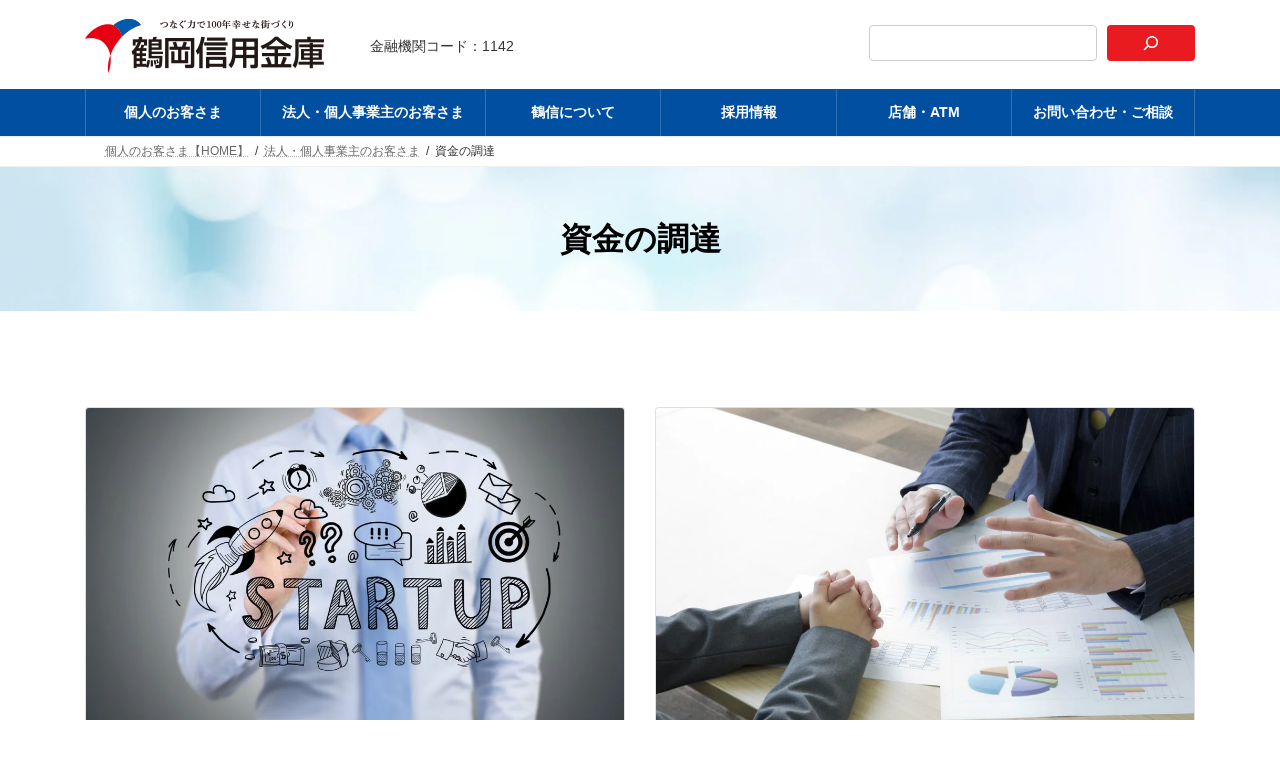

--- FILE ---
content_type: text/html; charset=UTF-8
request_url: https://www.tsuruoka-sk.jp/hojin/shikin/
body_size: 21585
content:
<!DOCTYPE html>
<html lang="ja">
<head>
<meta charset="utf-8">
<meta http-equiv="X-UA-Compatible" content="IE=edge">
<meta name="viewport" content="width=device-width, initial-scale=1">
<!-- Google tag (gtag.js) --><script async src="https://www.googletagmanager.com/gtag/js?id=G-5W2K2KTEYX"></script><script>window.dataLayer = window.dataLayer || [];function gtag(){dataLayer.push(arguments);}gtag('js', new Date());gtag('config', 'G-5W2K2KTEYX');</script>
<title>資金の調達 | 法人・個人事業主のお客さま | 鶴岡信用金庫</title>
<meta name='robots' content='max-image-preview:large' />
<link rel='dns-prefetch' href='//www.google.com' />
<link rel="alternate" type="application/rss+xml" title="鶴岡信用金庫 &raquo; フィード" href="https://www.tsuruoka-sk.jp/feed/" />
<link rel="alternate" type="application/rss+xml" title="鶴岡信用金庫 &raquo; コメントフィード" href="https://www.tsuruoka-sk.jp/comments/feed/" />
<link rel="alternate" title="oEmbed (JSON)" type="application/json+oembed" href="https://www.tsuruoka-sk.jp/wp-json/oembed/1.0/embed?url=https%3A%2F%2Fwww.tsuruoka-sk.jp%2Fhojin%2Fshikin%2F" />
<link rel="alternate" title="oEmbed (XML)" type="text/xml+oembed" href="https://www.tsuruoka-sk.jp/wp-json/oembed/1.0/embed?url=https%3A%2F%2Fwww.tsuruoka-sk.jp%2Fhojin%2Fshikin%2F&#038;format=xml" />
<meta name="description" content="" /><style id='wp-img-auto-sizes-contain-inline-css' type='text/css'>
img:is([sizes=auto i],[sizes^="auto," i]){contain-intrinsic-size:3000px 1500px}
/*# sourceURL=wp-img-auto-sizes-contain-inline-css */
</style>
<link rel='stylesheet' id='vkExUnit_common_style-css' href='https://www.tsuruoka-sk.jp/wp-content/plugins/vk-all-in-one-expansion-unit/assets/css/vkExUnit_style.css' type='text/css' media='all' />
<style id='vkExUnit_common_style-inline-css' type='text/css'>
:root {--ver_page_top_button_url:url(https://www.tsuruoka-sk.jp/wp-content/plugins/vk-all-in-one-expansion-unit/assets/images/to-top-btn-icon.svg);}@font-face {font-weight: normal;font-style: normal;font-family: "vk_sns";src: url("https://www.tsuruoka-sk.jp/wp-content/plugins/vk-all-in-one-expansion-unit/inc/sns/icons/fonts/vk_sns.eot?-bq20cj");src: url("https://www.tsuruoka-sk.jp/wp-content/plugins/vk-all-in-one-expansion-unit/inc/sns/icons/fonts/vk_sns.eot?#iefix-bq20cj") format("embedded-opentype"),url("https://www.tsuruoka-sk.jp/wp-content/plugins/vk-all-in-one-expansion-unit/inc/sns/icons/fonts/vk_sns.woff?-bq20cj") format("woff"),url("https://www.tsuruoka-sk.jp/wp-content/plugins/vk-all-in-one-expansion-unit/inc/sns/icons/fonts/vk_sns.ttf?-bq20cj") format("truetype"),url("https://www.tsuruoka-sk.jp/wp-content/plugins/vk-all-in-one-expansion-unit/inc/sns/icons/fonts/vk_sns.svg?-bq20cj#vk_sns") format("svg");}
.veu_promotion-alert__content--text {border: 1px solid rgba(0,0,0,0.125);padding: 0.5em 1em;border-radius: var(--vk-size-radius);margin-bottom: var(--vk-margin-block-bottom);font-size: 0.875rem;}/* Alert Content部分に段落タグを入れた場合に最後の段落の余白を0にする */.veu_promotion-alert__content--text p:last-of-type{margin-bottom:0;margin-top: 0;}
/*# sourceURL=vkExUnit_common_style-inline-css */
</style>
<link rel='stylesheet' id='vk-header-top-css' href='https://www.tsuruoka-sk.jp/wp-content/plugins/lightning-g3-pro-unit/inc/header-top/package/css/header-top.css' type='text/css' media='all' />
<style id='vk-header-top-inline-css' type='text/css'>
/* Header Top */.header-top{background-color:#ffffff;}
/*# sourceURL=vk-header-top-inline-css */
</style>
<style id='wp-emoji-styles-inline-css' type='text/css'>

	img.wp-smiley, img.emoji {
		display: inline !important;
		border: none !important;
		box-shadow: none !important;
		height: 1em !important;
		width: 1em !important;
		margin: 0 0.07em !important;
		vertical-align: -0.1em !important;
		background: none !important;
		padding: 0 !important;
	}
/*# sourceURL=wp-emoji-styles-inline-css */
</style>
<style id='wp-block-library-inline-css' type='text/css'>
:root{--wp-block-synced-color:#7a00df;--wp-block-synced-color--rgb:122,0,223;--wp-bound-block-color:var(--wp-block-synced-color);--wp-editor-canvas-background:#ddd;--wp-admin-theme-color:#007cba;--wp-admin-theme-color--rgb:0,124,186;--wp-admin-theme-color-darker-10:#006ba1;--wp-admin-theme-color-darker-10--rgb:0,107,160.5;--wp-admin-theme-color-darker-20:#005a87;--wp-admin-theme-color-darker-20--rgb:0,90,135;--wp-admin-border-width-focus:2px}@media (min-resolution:192dpi){:root{--wp-admin-border-width-focus:1.5px}}.wp-element-button{cursor:pointer}:root .has-very-light-gray-background-color{background-color:#eee}:root .has-very-dark-gray-background-color{background-color:#313131}:root .has-very-light-gray-color{color:#eee}:root .has-very-dark-gray-color{color:#313131}:root .has-vivid-green-cyan-to-vivid-cyan-blue-gradient-background{background:linear-gradient(135deg,#00d084,#0693e3)}:root .has-purple-crush-gradient-background{background:linear-gradient(135deg,#34e2e4,#4721fb 50%,#ab1dfe)}:root .has-hazy-dawn-gradient-background{background:linear-gradient(135deg,#faaca8,#dad0ec)}:root .has-subdued-olive-gradient-background{background:linear-gradient(135deg,#fafae1,#67a671)}:root .has-atomic-cream-gradient-background{background:linear-gradient(135deg,#fdd79a,#004a59)}:root .has-nightshade-gradient-background{background:linear-gradient(135deg,#330968,#31cdcf)}:root .has-midnight-gradient-background{background:linear-gradient(135deg,#020381,#2874fc)}:root{--wp--preset--font-size--normal:16px;--wp--preset--font-size--huge:42px}.has-regular-font-size{font-size:1em}.has-larger-font-size{font-size:2.625em}.has-normal-font-size{font-size:var(--wp--preset--font-size--normal)}.has-huge-font-size{font-size:var(--wp--preset--font-size--huge)}.has-text-align-center{text-align:center}.has-text-align-left{text-align:left}.has-text-align-right{text-align:right}.has-fit-text{white-space:nowrap!important}#end-resizable-editor-section{display:none}.aligncenter{clear:both}.items-justified-left{justify-content:flex-start}.items-justified-center{justify-content:center}.items-justified-right{justify-content:flex-end}.items-justified-space-between{justify-content:space-between}.screen-reader-text{border:0;clip-path:inset(50%);height:1px;margin:-1px;overflow:hidden;padding:0;position:absolute;width:1px;word-wrap:normal!important}.screen-reader-text:focus{background-color:#ddd;clip-path:none;color:#444;display:block;font-size:1em;height:auto;left:5px;line-height:normal;padding:15px 23px 14px;text-decoration:none;top:5px;width:auto;z-index:100000}html :where(.has-border-color){border-style:solid}html :where([style*=border-top-color]){border-top-style:solid}html :where([style*=border-right-color]){border-right-style:solid}html :where([style*=border-bottom-color]){border-bottom-style:solid}html :where([style*=border-left-color]){border-left-style:solid}html :where([style*=border-width]){border-style:solid}html :where([style*=border-top-width]){border-top-style:solid}html :where([style*=border-right-width]){border-right-style:solid}html :where([style*=border-bottom-width]){border-bottom-style:solid}html :where([style*=border-left-width]){border-left-style:solid}html :where(img[class*=wp-image-]){height:auto;max-width:100%}:where(figure){margin:0 0 1em}html :where(.is-position-sticky){--wp-admin--admin-bar--position-offset:var(--wp-admin--admin-bar--height,0px)}@media screen and (max-width:600px){html :where(.is-position-sticky){--wp-admin--admin-bar--position-offset:0px}}
.wp-block-group:is(.alignfull,.alignwide).vk-bg-offset>.vk_outer>div>.vk_outer_container,.wp-block-group:is(.alignfull,.alignwide).vk-bg-offset>div[class*=__inner-container]{max-width:calc(var(--vk-width-container) - var(--vk-width-container-padding)*4)}@media(min-width: 992px){.wp-block-group:is(.alignfull,.alignwide).vk-bg-offset>.vk_outer>div>.vk_outer_container,.wp-block-group:is(.alignfull,.alignwide).vk-bg-offset>div[class*=__inner-container]{max-width:calc(var(--vk-width-container) - var(--vk-width-container-padding)*2)}}.vk-bg-offset{position:relative}.vk-bg-offset>.wp-block-group__inner-container>div:where(:not(.wp-block-group__inner-container)),.vk-bg-offset>.wp-block-group__inner-container>p,.vk-bg-offset>.wp-block-group__inner-container>figure,.vk-bg-offset>div:where(:not(.wp-block-group__inner-container)),.vk-bg-offset>p,.vk-bg-offset>figure{position:relative;z-index:1}:is(.wp-block-cover,.vk_outer).vk-bg-offset-bg{position:absolute !important;height:100%;top:0;right:0;bottom:0;left:0}:is(.wp-block-cover,.vk_outer).vk-bg-offset-bg,.alignfull>:is(.wp-block-cover,.vk_outer).vk-bg-offset-bg{width:calc(100vw - var(--vk-width-bg-offset));max-width:calc(100vw - var(--vk-width-bg-offset))}:is(.wp-block-cover,.vk_outer).vk-bg-offset-bg.vk-bg-offset-bg--left{margin-left:var(--vk-width-bg-offset)}:is(.wp-block-cover,.vk_outer).vk-bg-offset-bg.vk-bg-offset-bg--right{margin-right:var(--vk-width-bg-offset)}@media(max-width: 575.98px){:is(.wp-block-cover,.vk_outer).vk-bg-offset-bg.vk-bg-offset-bg--no-offset-mobile{--vk-width-bg-offset:0}}@media(max-width: 991.98px){:is(.wp-block-cover,.vk_outer).vk-bg-offset-bg.vk-bg-offset-bg--no-offset-tablet{--vk-width-bg-offset:0}}.vk-bg-offset-bg--45{--vk-width-bg-offset:45vw}.vk-bg-offset-bg--40{--vk-width-bg-offset:40vw}.vk-bg-offset-bg--35{--vk-width-bg-offset:35vw}.vk-bg-offset-bg--30{--vk-width-bg-offset:30vw}.vk-bg-offset-bg--25{--vk-width-bg-offset:25vw}.vk-bg-offset-bg--20{--vk-width-bg-offset:20vw}.vk-bg-offset-bg--15{--vk-width-bg-offset:15vw}.vk-bg-offset-bg--10{--vk-width-bg-offset:10vw}.vk-bg-offset-bg--5{--vk-width-bg-offset:5vw}.vk-top-offset{z-index:1;position:relative}.vk-top-offset--lg{margin:-14rem auto 0}.vk-top-offset--md{margin:-7rem auto 0}.vk-top-offset--sm{margin:-3.5rem auto 0}.vk-block-top-over-lg{margin:-14rem auto 0;z-index:1;position:relative}.wp-block-group[class*=wp-container-]>.vk-block-top-over-lg{margin-block-start:-15.5rem}body .container .is-layout-flow.wp-block-group>.vk-block-top-over-lg{margin-block-start:-14rem}.vk-block-top-over-md{margin:-7rem auto 0;z-index:1;position:relative}.vk-block-top-over-sm{margin:-3.5rem auto 0;z-index:1;position:relative}.wp-block-group[class*=wp-container-]>.vk-block-top-over-lg{margin-block-start:-14rem}body .container .is-layout-flow.wp-block-group>.vk-block-top-over-lg{margin-block-start:-14rem}
.vk-cols--reverse{flex-direction:row-reverse}.vk-cols--hasbtn{margin-bottom:0}.vk-cols--hasbtn>.row>.vk_gridColumn_item,.vk-cols--hasbtn>.wp-block-column{position:relative;padding-bottom:3em}.vk-cols--hasbtn>.row>.vk_gridColumn_item>.wp-block-buttons,.vk-cols--hasbtn>.row>.vk_gridColumn_item>.vk_button,.vk-cols--hasbtn>.wp-block-column>.wp-block-buttons,.vk-cols--hasbtn>.wp-block-column>.vk_button{position:absolute;bottom:0;width:100%}.vk-cols--fit.wp-block-columns{gap:0}.vk-cols--fit.wp-block-columns,.vk-cols--fit.wp-block-columns:not(.is-not-stacked-on-mobile){margin-top:0;margin-bottom:0;justify-content:space-between}.vk-cols--fit.wp-block-columns>.wp-block-column *:last-child,.vk-cols--fit.wp-block-columns:not(.is-not-stacked-on-mobile)>.wp-block-column *:last-child{margin-bottom:0}.vk-cols--fit.wp-block-columns>.wp-block-column>.wp-block-cover,.vk-cols--fit.wp-block-columns:not(.is-not-stacked-on-mobile)>.wp-block-column>.wp-block-cover{margin-top:0}.vk-cols--fit.wp-block-columns.has-background,.vk-cols--fit.wp-block-columns:not(.is-not-stacked-on-mobile).has-background{padding:0}@media(max-width: 599px){.vk-cols--fit.wp-block-columns:not(.has-background)>.wp-block-column:not(.has-background),.vk-cols--fit.wp-block-columns:not(.is-not-stacked-on-mobile):not(.has-background)>.wp-block-column:not(.has-background){padding-left:0 !important;padding-right:0 !important}}@media(min-width: 782px){.vk-cols--fit.wp-block-columns .block-editor-block-list__block.wp-block-column:not(:first-child),.vk-cols--fit.wp-block-columns>.wp-block-column:not(:first-child),.vk-cols--fit.wp-block-columns:not(.is-not-stacked-on-mobile) .block-editor-block-list__block.wp-block-column:not(:first-child),.vk-cols--fit.wp-block-columns:not(.is-not-stacked-on-mobile)>.wp-block-column:not(:first-child){margin-left:0}}@media(min-width: 600px)and (max-width: 781px){.vk-cols--fit.wp-block-columns .wp-block-column:nth-child(2n),.vk-cols--fit.wp-block-columns:not(.is-not-stacked-on-mobile) .wp-block-column:nth-child(2n){margin-left:0}.vk-cols--fit.wp-block-columns .wp-block-column:not(:only-child),.vk-cols--fit.wp-block-columns:not(.is-not-stacked-on-mobile) .wp-block-column:not(:only-child){flex-basis:50% !important}}.vk-cols--fit--gap1.wp-block-columns{gap:1px}@media(min-width: 600px)and (max-width: 781px){.vk-cols--fit--gap1.wp-block-columns .wp-block-column:not(:only-child){flex-basis:calc(50% - 1px) !important}}.vk-cols--fit.vk-cols--grid>.block-editor-block-list__block,.vk-cols--fit.vk-cols--grid>.wp-block-column,.vk-cols--fit.vk-cols--grid:not(.is-not-stacked-on-mobile)>.block-editor-block-list__block,.vk-cols--fit.vk-cols--grid:not(.is-not-stacked-on-mobile)>.wp-block-column{flex-basis:50%;box-sizing:border-box}@media(max-width: 599px){.vk-cols--fit.vk-cols--grid.vk-cols--grid--alignfull>.wp-block-column:nth-child(2)>.wp-block-cover,.vk-cols--fit.vk-cols--grid.vk-cols--grid--alignfull>.wp-block-column:nth-child(2)>.vk_outer,.vk-cols--fit.vk-cols--grid:not(.is-not-stacked-on-mobile).vk-cols--grid--alignfull>.wp-block-column:nth-child(2)>.wp-block-cover,.vk-cols--fit.vk-cols--grid:not(.is-not-stacked-on-mobile).vk-cols--grid--alignfull>.wp-block-column:nth-child(2)>.vk_outer{width:100vw;margin-right:calc((100% - 100vw)/2);margin-left:calc((100% - 100vw)/2)}}@media(min-width: 600px){.vk-cols--fit.vk-cols--grid.vk-cols--grid--alignfull>.wp-block-column:nth-child(2)>.wp-block-cover,.vk-cols--fit.vk-cols--grid.vk-cols--grid--alignfull>.wp-block-column:nth-child(2)>.vk_outer,.vk-cols--fit.vk-cols--grid:not(.is-not-stacked-on-mobile).vk-cols--grid--alignfull>.wp-block-column:nth-child(2)>.wp-block-cover,.vk-cols--fit.vk-cols--grid:not(.is-not-stacked-on-mobile).vk-cols--grid--alignfull>.wp-block-column:nth-child(2)>.vk_outer{margin-right:calc(100% - 50vw);width:50vw}}@media(min-width: 600px){.vk-cols--fit.vk-cols--grid.vk-cols--grid--alignfull.vk-cols--reverse>.wp-block-column,.vk-cols--fit.vk-cols--grid:not(.is-not-stacked-on-mobile).vk-cols--grid--alignfull.vk-cols--reverse>.wp-block-column{margin-left:0;margin-right:0}.vk-cols--fit.vk-cols--grid.vk-cols--grid--alignfull.vk-cols--reverse>.wp-block-column:nth-child(2)>.wp-block-cover,.vk-cols--fit.vk-cols--grid.vk-cols--grid--alignfull.vk-cols--reverse>.wp-block-column:nth-child(2)>.vk_outer,.vk-cols--fit.vk-cols--grid:not(.is-not-stacked-on-mobile).vk-cols--grid--alignfull.vk-cols--reverse>.wp-block-column:nth-child(2)>.wp-block-cover,.vk-cols--fit.vk-cols--grid:not(.is-not-stacked-on-mobile).vk-cols--grid--alignfull.vk-cols--reverse>.wp-block-column:nth-child(2)>.vk_outer{margin-left:calc(100% - 50vw)}}.vk-cols--menu h2,.vk-cols--menu h3,.vk-cols--menu h4,.vk-cols--menu h5{margin-bottom:.2em;text-shadow:#000 0 0 10px}.vk-cols--menu h2:first-child,.vk-cols--menu h3:first-child,.vk-cols--menu h4:first-child,.vk-cols--menu h5:first-child{margin-top:0}.vk-cols--menu p{margin-bottom:1rem;text-shadow:#000 0 0 10px}.vk-cols--menu .wp-block-cover__inner-container:last-child{margin-bottom:0}.vk-cols--fitbnrs .wp-block-column .wp-block-cover:hover img{filter:unset}.vk-cols--fitbnrs .wp-block-column .wp-block-cover:hover{background-color:unset}.vk-cols--fitbnrs .wp-block-column .wp-block-cover:hover .wp-block-cover__image-background{filter:unset !important}.vk-cols--fitbnrs .wp-block-cover .wp-block-cover__inner-container{position:absolute;height:100%;width:100%}.vk-cols--fitbnrs .vk_button{height:100%;margin:0}.vk-cols--fitbnrs .vk_button .vk_button_btn,.vk-cols--fitbnrs .vk_button .btn{height:100%;width:100%;border:none;box-shadow:none;background-color:unset !important;transition:unset}.vk-cols--fitbnrs .vk_button .vk_button_btn:hover,.vk-cols--fitbnrs .vk_button .btn:hover{transition:unset}.vk-cols--fitbnrs .vk_button .vk_button_btn:after,.vk-cols--fitbnrs .vk_button .btn:after{border:none}.vk-cols--fitbnrs .vk_button .vk_button_link_txt{width:100%;position:absolute;top:50%;left:50%;transform:translateY(-50%) translateX(-50%);font-size:2rem;text-shadow:#000 0 0 10px}.vk-cols--fitbnrs .vk_button .vk_button_link_subCaption{width:100%;position:absolute;top:calc(50% + 2.2em);left:50%;transform:translateY(-50%) translateX(-50%);text-shadow:#000 0 0 10px}@media(min-width: 992px){.vk-cols--media.wp-block-columns{gap:3rem}}.vk-fit-map figure{margin-bottom:0}.vk-fit-map iframe{position:relative;margin-bottom:0;display:block;max-height:400px;width:100vw}.vk-fit-map:is(.alignfull,.alignwide) div{max-width:100%}.vk-table--th--width25 :where(tr>*:first-child){width:25%}.vk-table--th--width30 :where(tr>*:first-child){width:30%}.vk-table--th--width35 :where(tr>*:first-child){width:35%}.vk-table--th--width40 :where(tr>*:first-child){width:40%}.vk-table--th--bg-bright :where(tr>*:first-child){background-color:var(--wp--preset--color--bg-secondary, rgba(0, 0, 0, 0.05))}@media(max-width: 599px){.vk-table--mobile-block :is(th,td){width:100%;display:block}.vk-table--mobile-block.wp-block-table table :is(th,td){border-top:none}}.vk-table--width--th25 :where(tr>*:first-child){width:25%}.vk-table--width--th30 :where(tr>*:first-child){width:30%}.vk-table--width--th35 :where(tr>*:first-child){width:35%}.vk-table--width--th40 :where(tr>*:first-child){width:40%}.no-margin{margin:0}@media(max-width: 599px){.wp-block-image.vk-aligncenter--mobile>.alignright{float:none;margin-left:auto;margin-right:auto}.vk-no-padding-horizontal--mobile{padding-left:0 !important;padding-right:0 !important}}
/* VK Color Palettes */:root{ --wp--preset--color--vk-color-primary:#e91a20}/* --vk-color-primary is deprecated. */:root{ --vk-color-primary: var(--wp--preset--color--vk-color-primary);}:root{ --wp--preset--color--vk-color-primary-dark:#ba151a}/* --vk-color-primary-dark is deprecated. */:root{ --vk-color-primary-dark: var(--wp--preset--color--vk-color-primary-dark);}:root{ --wp--preset--color--vk-color-primary-vivid:#ff1d23}/* --vk-color-primary-vivid is deprecated. */:root{ --vk-color-primary-vivid: var(--wp--preset--color--vk-color-primary-vivid);}:root{ --wp--preset--color--vk-color-custom-1:#0050a0}/* --vk-color-custom-1 is deprecated. */:root{ --vk-color-custom-1: var(--wp--preset--color--vk-color-custom-1);}:root{ --wp--preset--color--vk-color-custom-2:#e91a20}/* --vk-color-custom-2 is deprecated. */:root{ --vk-color-custom-2: var(--wp--preset--color--vk-color-custom-2);}:root{ --wp--preset--color--vk-color-custom-3:#f3f5f6}/* --vk-color-custom-3 is deprecated. */:root{ --vk-color-custom-3: var(--wp--preset--color--vk-color-custom-3);}

/*# sourceURL=wp-block-library-inline-css */
</style><style id='wp-block-search-inline-css' type='text/css'>
.wp-block-search__button{margin-left:10px;word-break:normal}.wp-block-search__button.has-icon{line-height:0}.wp-block-search__button svg{height:1.25em;min-height:24px;min-width:24px;width:1.25em;fill:currentColor;vertical-align:text-bottom}:where(.wp-block-search__button){border:1px solid #ccc;padding:6px 10px}.wp-block-search__inside-wrapper{display:flex;flex:auto;flex-wrap:nowrap;max-width:100%}.wp-block-search__label{width:100%}.wp-block-search.wp-block-search__button-only .wp-block-search__button{box-sizing:border-box;display:flex;flex-shrink:0;justify-content:center;margin-left:0;max-width:100%}.wp-block-search.wp-block-search__button-only .wp-block-search__inside-wrapper{min-width:0!important;transition-property:width}.wp-block-search.wp-block-search__button-only .wp-block-search__input{flex-basis:100%;transition-duration:.3s}.wp-block-search.wp-block-search__button-only.wp-block-search__searchfield-hidden,.wp-block-search.wp-block-search__button-only.wp-block-search__searchfield-hidden .wp-block-search__inside-wrapper{overflow:hidden}.wp-block-search.wp-block-search__button-only.wp-block-search__searchfield-hidden .wp-block-search__input{border-left-width:0!important;border-right-width:0!important;flex-basis:0;flex-grow:0;margin:0;min-width:0!important;padding-left:0!important;padding-right:0!important;width:0!important}:where(.wp-block-search__input){appearance:none;border:1px solid #949494;flex-grow:1;font-family:inherit;font-size:inherit;font-style:inherit;font-weight:inherit;letter-spacing:inherit;line-height:inherit;margin-left:0;margin-right:0;min-width:3rem;padding:8px;text-decoration:unset!important;text-transform:inherit}:where(.wp-block-search__button-inside .wp-block-search__inside-wrapper){background-color:#fff;border:1px solid #949494;box-sizing:border-box;padding:4px}:where(.wp-block-search__button-inside .wp-block-search__inside-wrapper) .wp-block-search__input{border:none;border-radius:0;padding:0 4px}:where(.wp-block-search__button-inside .wp-block-search__inside-wrapper) .wp-block-search__input:focus{outline:none}:where(.wp-block-search__button-inside .wp-block-search__inside-wrapper) :where(.wp-block-search__button){padding:4px 8px}.wp-block-search.aligncenter .wp-block-search__inside-wrapper{margin:auto}.wp-block[data-align=right] .wp-block-search.wp-block-search__button-only .wp-block-search__inside-wrapper{float:right}
/*# sourceURL=https://www.tsuruoka-sk.jp/wp-includes/blocks/search/style.min.css */
</style>
<style id='wp-block-group-inline-css' type='text/css'>
.wp-block-group{box-sizing:border-box}:where(.wp-block-group.wp-block-group-is-layout-constrained){position:relative}
/*# sourceURL=https://www.tsuruoka-sk.jp/wp-includes/blocks/group/style.min.css */
</style>
<style id='wp-block-paragraph-inline-css' type='text/css'>
.is-small-text{font-size:.875em}.is-regular-text{font-size:1em}.is-large-text{font-size:2.25em}.is-larger-text{font-size:3em}.has-drop-cap:not(:focus):first-letter{float:left;font-size:8.4em;font-style:normal;font-weight:100;line-height:.68;margin:.05em .1em 0 0;text-transform:uppercase}body.rtl .has-drop-cap:not(:focus):first-letter{float:none;margin-left:.1em}p.has-drop-cap.has-background{overflow:hidden}:root :where(p.has-background){padding:1.25em 2.375em}:where(p.has-text-color:not(.has-link-color)) a{color:inherit}p.has-text-align-left[style*="writing-mode:vertical-lr"],p.has-text-align-right[style*="writing-mode:vertical-rl"]{rotate:180deg}
/*# sourceURL=https://www.tsuruoka-sk.jp/wp-includes/blocks/paragraph/style.min.css */
</style>
<style id='global-styles-inline-css' type='text/css'>
:root{--wp--preset--aspect-ratio--square: 1;--wp--preset--aspect-ratio--4-3: 4/3;--wp--preset--aspect-ratio--3-4: 3/4;--wp--preset--aspect-ratio--3-2: 3/2;--wp--preset--aspect-ratio--2-3: 2/3;--wp--preset--aspect-ratio--16-9: 16/9;--wp--preset--aspect-ratio--9-16: 9/16;--wp--preset--color--black: #000000;--wp--preset--color--cyan-bluish-gray: #abb8c3;--wp--preset--color--white: #ffffff;--wp--preset--color--pale-pink: #f78da7;--wp--preset--color--vivid-red: #cf2e2e;--wp--preset--color--luminous-vivid-orange: #ff6900;--wp--preset--color--luminous-vivid-amber: #fcb900;--wp--preset--color--light-green-cyan: #7bdcb5;--wp--preset--color--vivid-green-cyan: #00d084;--wp--preset--color--pale-cyan-blue: #8ed1fc;--wp--preset--color--vivid-cyan-blue: #0693e3;--wp--preset--color--vivid-purple: #9b51e0;--wp--preset--color--vk-color-primary: #e91a20;--wp--preset--color--vk-color-primary-dark: #ba151a;--wp--preset--color--vk-color-primary-vivid: #ff1d23;--wp--preset--color--vk-color-custom-1: #0050a0;--wp--preset--color--vk-color-custom-2: #e91a20;--wp--preset--color--vk-color-custom-3: #f3f5f6;--wp--preset--gradient--vivid-cyan-blue-to-vivid-purple: linear-gradient(135deg,rgba(6,147,227,1) 0%,rgb(155,81,224) 100%);--wp--preset--gradient--light-green-cyan-to-vivid-green-cyan: linear-gradient(135deg,rgb(122,220,180) 0%,rgb(0,208,130) 100%);--wp--preset--gradient--luminous-vivid-amber-to-luminous-vivid-orange: linear-gradient(135deg,rgba(252,185,0,1) 0%,rgba(255,105,0,1) 100%);--wp--preset--gradient--luminous-vivid-orange-to-vivid-red: linear-gradient(135deg,rgba(255,105,0,1) 0%,rgb(207,46,46) 100%);--wp--preset--gradient--very-light-gray-to-cyan-bluish-gray: linear-gradient(135deg,rgb(238,238,238) 0%,rgb(169,184,195) 100%);--wp--preset--gradient--cool-to-warm-spectrum: linear-gradient(135deg,rgb(74,234,220) 0%,rgb(151,120,209) 20%,rgb(207,42,186) 40%,rgb(238,44,130) 60%,rgb(251,105,98) 80%,rgb(254,248,76) 100%);--wp--preset--gradient--blush-light-purple: linear-gradient(135deg,rgb(255,206,236) 0%,rgb(152,150,240) 100%);--wp--preset--gradient--blush-bordeaux: linear-gradient(135deg,rgb(254,205,165) 0%,rgb(254,45,45) 50%,rgb(107,0,62) 100%);--wp--preset--gradient--luminous-dusk: linear-gradient(135deg,rgb(255,203,112) 0%,rgb(199,81,192) 50%,rgb(65,88,208) 100%);--wp--preset--gradient--pale-ocean: linear-gradient(135deg,rgb(255,245,203) 0%,rgb(182,227,212) 50%,rgb(51,167,181) 100%);--wp--preset--gradient--electric-grass: linear-gradient(135deg,rgb(202,248,128) 0%,rgb(113,206,126) 100%);--wp--preset--gradient--midnight: linear-gradient(135deg,rgb(2,3,129) 0%,rgb(40,116,252) 100%);--wp--preset--gradient--vivid-green-cyan-to-vivid-cyan-blue: linear-gradient(135deg,rgba(0,208,132,1) 0%,rgba(6,147,227,1) 100%);--wp--preset--font-size--small: 14px;--wp--preset--font-size--medium: 20px;--wp--preset--font-size--large: 24px;--wp--preset--font-size--x-large: 42px;--wp--preset--font-size--regular: 16px;--wp--preset--font-size--huge: 36px;--wp--preset--spacing--20: 0.44rem;--wp--preset--spacing--30: 0.67rem;--wp--preset--spacing--40: 1rem;--wp--preset--spacing--50: 1.5rem;--wp--preset--spacing--60: 2.25rem;--wp--preset--spacing--70: 3.38rem;--wp--preset--spacing--80: 5.06rem;--wp--preset--shadow--natural: 6px 6px 9px rgba(0, 0, 0, 0.2);--wp--preset--shadow--deep: 12px 12px 50px rgba(0, 0, 0, 0.4);--wp--preset--shadow--sharp: 6px 6px 0px rgba(0, 0, 0, 0.2);--wp--preset--shadow--outlined: 6px 6px 0px -3px rgb(255, 255, 255), 6px 6px rgb(0, 0, 0);--wp--preset--shadow--crisp: 6px 6px 0px rgb(0, 0, 0);}:where(.is-layout-flex){gap: 0.5em;}:where(.is-layout-grid){gap: 0.5em;}body .is-layout-flex{display: flex;}.is-layout-flex{flex-wrap: wrap;align-items: center;}.is-layout-flex > :is(*, div){margin: 0;}body .is-layout-grid{display: grid;}.is-layout-grid > :is(*, div){margin: 0;}:where(.wp-block-columns.is-layout-flex){gap: 2em;}:where(.wp-block-columns.is-layout-grid){gap: 2em;}:where(.wp-block-post-template.is-layout-flex){gap: 1.25em;}:where(.wp-block-post-template.is-layout-grid){gap: 1.25em;}.has-black-color{color: var(--wp--preset--color--black) !important;}.has-cyan-bluish-gray-color{color: var(--wp--preset--color--cyan-bluish-gray) !important;}.has-white-color{color: var(--wp--preset--color--white) !important;}.has-pale-pink-color{color: var(--wp--preset--color--pale-pink) !important;}.has-vivid-red-color{color: var(--wp--preset--color--vivid-red) !important;}.has-luminous-vivid-orange-color{color: var(--wp--preset--color--luminous-vivid-orange) !important;}.has-luminous-vivid-amber-color{color: var(--wp--preset--color--luminous-vivid-amber) !important;}.has-light-green-cyan-color{color: var(--wp--preset--color--light-green-cyan) !important;}.has-vivid-green-cyan-color{color: var(--wp--preset--color--vivid-green-cyan) !important;}.has-pale-cyan-blue-color{color: var(--wp--preset--color--pale-cyan-blue) !important;}.has-vivid-cyan-blue-color{color: var(--wp--preset--color--vivid-cyan-blue) !important;}.has-vivid-purple-color{color: var(--wp--preset--color--vivid-purple) !important;}.has-vk-color-primary-color{color: var(--wp--preset--color--vk-color-primary) !important;}.has-vk-color-primary-dark-color{color: var(--wp--preset--color--vk-color-primary-dark) !important;}.has-vk-color-primary-vivid-color{color: var(--wp--preset--color--vk-color-primary-vivid) !important;}.has-vk-color-custom-1-color{color: var(--wp--preset--color--vk-color-custom-1) !important;}.has-vk-color-custom-2-color{color: var(--wp--preset--color--vk-color-custom-2) !important;}.has-vk-color-custom-3-color{color: var(--wp--preset--color--vk-color-custom-3) !important;}.has-black-background-color{background-color: var(--wp--preset--color--black) !important;}.has-cyan-bluish-gray-background-color{background-color: var(--wp--preset--color--cyan-bluish-gray) !important;}.has-white-background-color{background-color: var(--wp--preset--color--white) !important;}.has-pale-pink-background-color{background-color: var(--wp--preset--color--pale-pink) !important;}.has-vivid-red-background-color{background-color: var(--wp--preset--color--vivid-red) !important;}.has-luminous-vivid-orange-background-color{background-color: var(--wp--preset--color--luminous-vivid-orange) !important;}.has-luminous-vivid-amber-background-color{background-color: var(--wp--preset--color--luminous-vivid-amber) !important;}.has-light-green-cyan-background-color{background-color: var(--wp--preset--color--light-green-cyan) !important;}.has-vivid-green-cyan-background-color{background-color: var(--wp--preset--color--vivid-green-cyan) !important;}.has-pale-cyan-blue-background-color{background-color: var(--wp--preset--color--pale-cyan-blue) !important;}.has-vivid-cyan-blue-background-color{background-color: var(--wp--preset--color--vivid-cyan-blue) !important;}.has-vivid-purple-background-color{background-color: var(--wp--preset--color--vivid-purple) !important;}.has-vk-color-primary-background-color{background-color: var(--wp--preset--color--vk-color-primary) !important;}.has-vk-color-primary-dark-background-color{background-color: var(--wp--preset--color--vk-color-primary-dark) !important;}.has-vk-color-primary-vivid-background-color{background-color: var(--wp--preset--color--vk-color-primary-vivid) !important;}.has-vk-color-custom-1-background-color{background-color: var(--wp--preset--color--vk-color-custom-1) !important;}.has-vk-color-custom-2-background-color{background-color: var(--wp--preset--color--vk-color-custom-2) !important;}.has-vk-color-custom-3-background-color{background-color: var(--wp--preset--color--vk-color-custom-3) !important;}.has-black-border-color{border-color: var(--wp--preset--color--black) !important;}.has-cyan-bluish-gray-border-color{border-color: var(--wp--preset--color--cyan-bluish-gray) !important;}.has-white-border-color{border-color: var(--wp--preset--color--white) !important;}.has-pale-pink-border-color{border-color: var(--wp--preset--color--pale-pink) !important;}.has-vivid-red-border-color{border-color: var(--wp--preset--color--vivid-red) !important;}.has-luminous-vivid-orange-border-color{border-color: var(--wp--preset--color--luminous-vivid-orange) !important;}.has-luminous-vivid-amber-border-color{border-color: var(--wp--preset--color--luminous-vivid-amber) !important;}.has-light-green-cyan-border-color{border-color: var(--wp--preset--color--light-green-cyan) !important;}.has-vivid-green-cyan-border-color{border-color: var(--wp--preset--color--vivid-green-cyan) !important;}.has-pale-cyan-blue-border-color{border-color: var(--wp--preset--color--pale-cyan-blue) !important;}.has-vivid-cyan-blue-border-color{border-color: var(--wp--preset--color--vivid-cyan-blue) !important;}.has-vivid-purple-border-color{border-color: var(--wp--preset--color--vivid-purple) !important;}.has-vk-color-primary-border-color{border-color: var(--wp--preset--color--vk-color-primary) !important;}.has-vk-color-primary-dark-border-color{border-color: var(--wp--preset--color--vk-color-primary-dark) !important;}.has-vk-color-primary-vivid-border-color{border-color: var(--wp--preset--color--vk-color-primary-vivid) !important;}.has-vk-color-custom-1-border-color{border-color: var(--wp--preset--color--vk-color-custom-1) !important;}.has-vk-color-custom-2-border-color{border-color: var(--wp--preset--color--vk-color-custom-2) !important;}.has-vk-color-custom-3-border-color{border-color: var(--wp--preset--color--vk-color-custom-3) !important;}.has-vivid-cyan-blue-to-vivid-purple-gradient-background{background: var(--wp--preset--gradient--vivid-cyan-blue-to-vivid-purple) !important;}.has-light-green-cyan-to-vivid-green-cyan-gradient-background{background: var(--wp--preset--gradient--light-green-cyan-to-vivid-green-cyan) !important;}.has-luminous-vivid-amber-to-luminous-vivid-orange-gradient-background{background: var(--wp--preset--gradient--luminous-vivid-amber-to-luminous-vivid-orange) !important;}.has-luminous-vivid-orange-to-vivid-red-gradient-background{background: var(--wp--preset--gradient--luminous-vivid-orange-to-vivid-red) !important;}.has-very-light-gray-to-cyan-bluish-gray-gradient-background{background: var(--wp--preset--gradient--very-light-gray-to-cyan-bluish-gray) !important;}.has-cool-to-warm-spectrum-gradient-background{background: var(--wp--preset--gradient--cool-to-warm-spectrum) !important;}.has-blush-light-purple-gradient-background{background: var(--wp--preset--gradient--blush-light-purple) !important;}.has-blush-bordeaux-gradient-background{background: var(--wp--preset--gradient--blush-bordeaux) !important;}.has-luminous-dusk-gradient-background{background: var(--wp--preset--gradient--luminous-dusk) !important;}.has-pale-ocean-gradient-background{background: var(--wp--preset--gradient--pale-ocean) !important;}.has-electric-grass-gradient-background{background: var(--wp--preset--gradient--electric-grass) !important;}.has-midnight-gradient-background{background: var(--wp--preset--gradient--midnight) !important;}.has-small-font-size{font-size: var(--wp--preset--font-size--small) !important;}.has-medium-font-size{font-size: var(--wp--preset--font-size--medium) !important;}.has-large-font-size{font-size: var(--wp--preset--font-size--large) !important;}.has-x-large-font-size{font-size: var(--wp--preset--font-size--x-large) !important;}
/*# sourceURL=global-styles-inline-css */
</style>

<style id='classic-theme-styles-inline-css' type='text/css'>
/*! This file is auto-generated */
.wp-block-button__link{color:#fff;background-color:#32373c;border-radius:9999px;box-shadow:none;text-decoration:none;padding:calc(.667em + 2px) calc(1.333em + 2px);font-size:1.125em}.wp-block-file__button{background:#32373c;color:#fff;text-decoration:none}
/*# sourceURL=/wp-includes/css/classic-themes.min.css */
</style>
<link rel='stylesheet' id='vk-swiper-style-css' href='https://www.tsuruoka-sk.jp/wp-content/plugins/vk-blocks-pro/vendor/vektor-inc/vk-swiper/src/assets/css/swiper-bundle.min.css' type='text/css' media='all' />
<link rel='stylesheet' id='lightning-common-style-css' href='https://www.tsuruoka-sk.jp/wp-content/themes/lightning/_g3/assets/css/style.css' type='text/css' media='all' />
<style id='lightning-common-style-inline-css' type='text/css'>
/* Lightning */:root {--vk-color-primary:#e91a20;--vk-color-primary-dark:#ba151a;--vk-color-primary-vivid:#ff1d23;--g_nav_main_acc_icon_open_url:url(https://www.tsuruoka-sk.jp/wp-content/themes/lightning/_g3/inc/vk-mobile-nav/package/images/vk-menu-acc-icon-open-black.svg);--g_nav_main_acc_icon_close_url: url(https://www.tsuruoka-sk.jp/wp-content/themes/lightning/_g3/inc/vk-mobile-nav/package/images/vk-menu-close-black.svg);--g_nav_sub_acc_icon_open_url: url(https://www.tsuruoka-sk.jp/wp-content/themes/lightning/_g3/inc/vk-mobile-nav/package/images/vk-menu-acc-icon-open-white.svg);--g_nav_sub_acc_icon_close_url: url(https://www.tsuruoka-sk.jp/wp-content/themes/lightning/_g3/inc/vk-mobile-nav/package/images/vk-menu-close-white.svg);}
:root{--swiper-navigation-color: #fff;}
:root {}.main-section {--vk-color-text-link: #004fa0;--vk-color-text-link-hover: #e91a20;}
/* vk-mobile-nav */:root {--vk-mobile-nav-menu-btn-bg-src: url("https://www.tsuruoka-sk.jp/wp-content/themes/lightning/_g3/inc/vk-mobile-nav/package/images/vk-menu-btn-black.svg");--vk-mobile-nav-menu-btn-close-bg-src: url("https://www.tsuruoka-sk.jp/wp-content/themes/lightning/_g3/inc/vk-mobile-nav/package/images/vk-menu-close-black.svg");--vk-menu-acc-icon-open-black-bg-src: url("https://www.tsuruoka-sk.jp/wp-content/themes/lightning/_g3/inc/vk-mobile-nav/package/images/vk-menu-acc-icon-open-black.svg");--vk-menu-acc-icon-open-white-bg-src: url("https://www.tsuruoka-sk.jp/wp-content/themes/lightning/_g3/inc/vk-mobile-nav/package/images/vk-menu-acc-icon-open-white.svg");--vk-menu-acc-icon-close-black-bg-src: url("https://www.tsuruoka-sk.jp/wp-content/themes/lightning/_g3/inc/vk-mobile-nav/package/images/vk-menu-close-black.svg");--vk-menu-acc-icon-close-white-bg-src: url("https://www.tsuruoka-sk.jp/wp-content/themes/lightning/_g3/inc/vk-mobile-nav/package/images/vk-menu-close-white.svg");}
/*# sourceURL=lightning-common-style-inline-css */
</style>
<link rel='stylesheet' id='lightning-design-style-css' href='https://www.tsuruoka-sk.jp/wp-content/themes/lightning/_g3/design-skin/origin3/css/style.css' type='text/css' media='all' />
<style id='lightning-design-style-inline-css' type='text/css'>
.tagcloud a:before { font-family: "Font Awesome 7 Free";content: "\f02b";font-weight: bold; }
/* Font switch */.site-header .site-header-logo{ font-family:"游ゴシック Medium","Yu Gothic Medium","游ゴシック体",YuGothic,"ヒラギノ角ゴ ProN W3", Hiragino Kaku Gothic ProN,sans-serif;font-display: swap;}.global-nav{ font-family:"游ゴシック Medium","Yu Gothic Medium","游ゴシック体",YuGothic,"ヒラギノ角ゴ ProN W3", Hiragino Kaku Gothic ProN,sans-serif;font-display: swap;}h1,h2,h3,h4,h5,h6,.page-header-title{ font-family:"游ゴシック Medium","Yu Gothic Medium","游ゴシック体",YuGothic,"ヒラギノ角ゴ ProN W3", Hiragino Kaku Gothic ProN,sans-serif;font-display: swap;}body{ font-family:"游ゴシック Medium","Yu Gothic Medium","游ゴシック体",YuGothic,"ヒラギノ角ゴ ProN W3", Hiragino Kaku Gothic ProN,sans-serif;font-display: swap;}
.site-header {background-color:#ffffff ;}.global-nav,.header_scrolled .site-header{background-color:#004fa0;}.global-nav {--vk-color-border-hr: rgba(255, 255, 255, 0.2);}.global-nav-list.vk-menu-acc > li > .acc-btn-open {background-image: url(https://www.tsuruoka-sk.jp/wp-content/themes/lightning/_g3/inc/vk-mobile-nav/package/images/vk-menu-acc-icon-open-white.svg);}.global-nav-list.vk-menu-acc > li > .acc-btn-close {background-image: url(https://www.tsuruoka-sk.jp/wp-content/themes/lightning/_g3/inc/vk-mobile-nav/package/images/vk-menu-close-white.svg);}.global-nav-list>li>a{color:#fff;}.header_scrolled .site-header {background-color:#004fa0;}
.vk-campaign-text{color:#fff;background-color:#eab010;}.vk-campaign-text_btn,.vk-campaign-text_btn:link,.vk-campaign-text_btn:visited,.vk-campaign-text_btn:focus,.vk-campaign-text_btn:active{background:#fff;color:#4c4c4c;}a.vk-campaign-text_btn:hover{background:#eab010;color:#fff;}.vk-campaign-text_link,.vk-campaign-text_link:link,.vk-campaign-text_link:hover,.vk-campaign-text_link:visited,.vk-campaign-text_link:active,.vk-campaign-text_link:focus{color:#fff;}
/* page header */:root{--vk-page-header-url : url(https://www.tsuruoka-sk.jp/wp-content/uploads/2022/12/iStock-1153938533.jpg);}@media ( max-width:575.98px ){:root{--vk-page-header-url : url(https://www.tsuruoka-sk.jp/wp-content/uploads/2022/12/iStock-1153938533.jpg);}}.page-header{ position:relative;color:#000000;background: var(--vk-page-header-url, url(https://www.tsuruoka-sk.jp/wp-content/uploads/2022/12/iStock-1153938533.jpg) ) no-repeat 50% center;background-size: cover;min-height:9rem;}.page-header::before{content:"";position:absolute;top:0;left:0;background-color:#0050a0;opacity:0;width:100%;height:100%;}
.site-footer {background-color:#004fa0;color:#ffffff;}.site-footer {
						--vk-color-text-body: #ffffff;
						--vk-color-text-link: #ffffff;
						--vk-color-text-link-hover: #ffffff;
					}.site-footer {
								--vk-color-border: rgba(255, 255, 255, 0.2);
								--vk-color-border-hr: rgba(255, 255, 255, 0.1);
								--vk-color-border-image: rgba(70, 70, 70, 0.9);
								--vk-color-text-meta: rgba( 255,255,255,0.6);
								--vk-color-text-light: rgba( 255,255,255,0.6);
								--vk-color-border-light: rgba( 255,255,255,0.1);
								--vk-color-border-zuru: rgba(0, 0, 0, 0.2);
								--vk-color-bg-accent: rgba( 255,255,255,0.07);
								--vk-color-accent-bg: rgba( 255,255,255,0.05);
							}
							
/*# sourceURL=lightning-design-style-inline-css */
</style>
<link rel='stylesheet' id='my-lightning-custom-css' href='https://www.tsuruoka-sk.jp/wp-content/themes/lightning-child/assets/css/style.css' type='text/css' media='all' />
<link rel='stylesheet' id='vk-blog-card-css' href='https://www.tsuruoka-sk.jp/wp-content/themes/lightning/_g3/inc/vk-wp-oembed-blog-card/package/css/blog-card.css' type='text/css' media='all' />
<link rel='stylesheet' id='veu-cta-css' href='https://www.tsuruoka-sk.jp/wp-content/plugins/vk-all-in-one-expansion-unit/inc/call-to-action/package/assets/css/style.css' type='text/css' media='all' />
<link rel='stylesheet' id='vk-blocks-build-css-css' href='https://www.tsuruoka-sk.jp/wp-content/plugins/vk-blocks-pro/build/block-build.css' type='text/css' media='all' />
<style id='vk-blocks-build-css-inline-css' type='text/css'>

	:root {
		--vk_image-mask-circle: url(https://www.tsuruoka-sk.jp/wp-content/plugins/vk-blocks-pro/inc/vk-blocks/images/circle.svg);
		--vk_image-mask-wave01: url(https://www.tsuruoka-sk.jp/wp-content/plugins/vk-blocks-pro/inc/vk-blocks/images/wave01.svg);
		--vk_image-mask-wave02: url(https://www.tsuruoka-sk.jp/wp-content/plugins/vk-blocks-pro/inc/vk-blocks/images/wave02.svg);
		--vk_image-mask-wave03: url(https://www.tsuruoka-sk.jp/wp-content/plugins/vk-blocks-pro/inc/vk-blocks/images/wave03.svg);
		--vk_image-mask-wave04: url(https://www.tsuruoka-sk.jp/wp-content/plugins/vk-blocks-pro/inc/vk-blocks/images/wave04.svg);
	}
	

	:root {

		--vk-balloon-border-width:1px;

		--vk-balloon-speech-offset:-12px;
	}
	

	:root {
		--vk_flow-arrow: url(https://www.tsuruoka-sk.jp/wp-content/plugins/vk-blocks-pro/inc/vk-blocks/images/arrow_bottom.svg);
	}
	
/*# sourceURL=vk-blocks-build-css-inline-css */
</style>
<link rel='stylesheet' id='lightning-theme-style-css' href='https://www.tsuruoka-sk.jp/wp-content/themes/lightning-child/style.css' type='text/css' media='all' />
<link rel='stylesheet' id='vk-font-awesome-css' href='https://www.tsuruoka-sk.jp/wp-content/themes/lightning/vendor/vektor-inc/font-awesome-versions/src/font-awesome/css/all.min.css' type='text/css' media='all' />
<link rel='stylesheet' id='vk-header-layout-css' href='https://www.tsuruoka-sk.jp/wp-content/plugins/lightning-g3-pro-unit/inc/header-layout/package/css/header-layout.css' type='text/css' media='all' />
<style id='vk-header-layout-inline-css' type='text/css'>
/* Header Layout */:root {--vk-header-logo-url:url(https://www.tsuruoka-sk.jp/wp-content/uploads/2022/08/logo-1.png);}
/*# sourceURL=vk-header-layout-inline-css */
</style>
<link rel='stylesheet' id='vk-campaign-text-css' href='https://www.tsuruoka-sk.jp/wp-content/plugins/lightning-g3-pro-unit/inc/vk-campaign-text/package/css/vk-campaign-text.css' type='text/css' media='all' />
<link rel='stylesheet' id='vk-mobile-fix-nav-css' href='https://www.tsuruoka-sk.jp/wp-content/plugins/lightning-g3-pro-unit/inc/vk-mobile-fix-nav/package/css/vk-mobile-fix-nav.css' type='text/css' media='all' />
<link rel='stylesheet' id='fancybox-css' href='https://www.tsuruoka-sk.jp/wp-content/plugins/easy-fancybox/fancybox/1.3.28/jquery.fancybox.min.css' type='text/css' media='screen' />
<style id='fancybox-inline-css' type='text/css'>
.fancybox-hidden{display:none}#fancybox-content .fancybox-hidden,#fancybox-tmp .fancybox-hidden{display:revert}
/*# sourceURL=fancybox-inline-css */
</style>
<style id='block-visibility-screen-size-styles-inline-css' type='text/css'>
/* Large screens (desktops, 992px and up) */
@media ( min-width: 992px ) {
	.block-visibility-hide-large-screen {
		display: none !important;
	}
}

/* Medium screens (tablets, between 768px and 992px) */
@media ( min-width: 768px ) and ( max-width: 991.98px ) {
	.block-visibility-hide-medium-screen {
		display: none !important;
	}
}

/* Small screens (mobile devices, less than 768px) */
@media ( max-width: 767.98px ) {
	.block-visibility-hide-small-screen {
		display: none !important;
	}
}
/*# sourceURL=block-visibility-screen-size-styles-inline-css */
</style>
<!--n2css--><!--n2js--><script type="text/javascript" src="https://www.tsuruoka-sk.jp/wp-includes/js/jquery/jquery.min.js" id="jquery-core-js"></script>
<script type="text/javascript" src="https://www.tsuruoka-sk.jp/wp-includes/js/jquery/jquery-migrate.min.js" id="jquery-migrate-js"></script>
<script type="text/javascript" id="vk-blocks/breadcrumb-script-js-extra">
/* <![CDATA[ */
var vkBreadcrumbSeparator = {"separator":""};
//# sourceURL=vk-blocks%2Fbreadcrumb-script-js-extra
/* ]]> */
</script>
<script type="text/javascript" src="https://www.tsuruoka-sk.jp/wp-content/plugins/vk-blocks-pro/build/vk-breadcrumb.min.js" id="vk-blocks/breadcrumb-script-js"></script>
<link rel="https://api.w.org/" href="https://www.tsuruoka-sk.jp/wp-json/" /><link rel="alternate" title="JSON" type="application/json" href="https://www.tsuruoka-sk.jp/wp-json/wp/v2/pages/737" /><link rel="canonical" href="https://www.tsuruoka-sk.jp/hojin/shikin/" />
<noscript><style>.lazyload[data-src]{display:none !important;}</style></noscript><style>.lazyload{background-image:none !important;}.lazyload:before{background-image:none !important;}</style><link rel="icon" href="https://www.tsuruoka-sk.jp/wp-content/uploads/2022/08/cropped-icon-32x32.png" sizes="32x32" />
<link rel="icon" href="https://www.tsuruoka-sk.jp/wp-content/uploads/2022/08/cropped-icon-192x192.png" sizes="192x192" />
<link rel="apple-touch-icon" href="https://www.tsuruoka-sk.jp/wp-content/uploads/2022/08/cropped-icon-180x180.png" />
<meta name="msapplication-TileImage" content="https://www.tsuruoka-sk.jp/wp-content/uploads/2022/08/cropped-icon-270x270.png" />
<link rel='stylesheet' id='add_google_fonts_Lato-css' href='//fonts.googleapis.com/css2?family=Lato%3Awght%40400%3B700&#038;display=swap&#038;subset=japanese' type='text/css' media='all' />
<link rel='stylesheet' id='add_google_fonts_noto_sans-css' href='//fonts.googleapis.com/css2?family=Noto+Sans+JP%3Awght%40400%3B700&#038;display=swap&#038;subset=japanese' type='text/css' media='all' />
</head>
<body class="wp-singular page-template-default page page-id-737 page-parent page-child parent-pageid-9 wp-embed-responsive wp-theme-lightning wp-child-theme-lightning-child vk-blocks device-pc fa_v7_css post-name-shikin post-type-page">
<a class="skip-link screen-reader-text" href="#main">コンテンツへスキップ</a>
<a class="skip-link screen-reader-text" href="#vk-mobile-nav">ナビゲーションに移動</a>

<header id="site-header" class="site-header site-header--layout--sub-active">
		<div id="site-header-container" class="site-header-container site-header-container--scrolled--nav-container site-header-container--mobile-width--full container">

				<div class="site-header-logo site-header-logo--scrolled--nav-container site-header-logo--mobile-position--left">
		<a href="https://www.tsuruoka-sk.jp/">
			<span><img src="[data-uri]" alt="鶴岡信用金庫" data-src="https://www.tsuruoka-sk.jp/wp-content/uploads/2022/08/logo-1.png" decoding="async" class="lazyload" data-eio-rwidth="239" data-eio-rheight="55" /><noscript><img src="https://www.tsuruoka-sk.jp/wp-content/uploads/2022/08/logo-1.png" alt="鶴岡信用金庫" data-eio="l" /></noscript></span>
		</a>
		</div>

		<div class="site-header-sub"><aside class="widget widget_block" id="block-14"><div class="header-sp">
<dl class="login">
<dt><i class="fa-solid fa-unlock" aria-hidden="true"></i></dt>
<dd>ログイン</dd>
</dl>
</div>
<div class="header-sp-cont">
<ul>
<li><a href="">個人のお客さまログイン</a></li>
<li><a href="">法人のお客さまログイン</a></li>
</ul>
</div></aside><aside class="widget widget_block widget_text" id="block-16">
<p class="tsk-code">金融機関コード：1142</p>
</aside><aside class="widget widget_block widget_search" id="block-15"><form role="search" method="get" action="https://www.tsuruoka-sk.jp/" class="wp-block-search__button-outside wp-block-search__icon-button header-search wp-block-search"    ><label class="wp-block-search__label" for="wp-block-search__input-1" >検索</label><div class="wp-block-search__inside-wrapper" ><input class="wp-block-search__input" id="wp-block-search__input-1" placeholder="" value="" type="search" name="s" required /><button aria-label="検索" class="wp-block-search__button has-icon wp-element-button" type="submit" ><svg class="search-icon" viewBox="0 0 24 24" width="24" height="24">
					<path d="M13 5c-3.3 0-6 2.7-6 6 0 1.4.5 2.7 1.3 3.7l-3.8 3.8 1.1 1.1 3.8-3.8c1 .8 2.3 1.3 3.7 1.3 3.3 0 6-2.7 6-6S16.3 5 13 5zm0 10.5c-2.5 0-4.5-2-4.5-4.5s2-4.5 4.5-4.5 4.5 2 4.5 4.5-2 4.5-4.5 4.5z"></path>
				</svg></button></div></form></aside></div>
		<nav id="global-nav" class="global-nav global-nav--layout--penetration global-nav--scrolled--nav-container"><ul id="menu-%e3%83%98%e3%83%83%e3%83%80%e3%83%bc%e3%83%8a%e3%83%93" class="menu vk-menu-acc global-nav-list nav"><li id="menu-item-19" class="menu-item menu-item-type-custom menu-item-object-custom menu-item-home menu-item-has-children"><a href="https://www.tsuruoka-sk.jp/"><strong class="global-nav-name">個人のお客さま</strong></a>
<ul class="sub-menu">
	<li id="menu-item-95" class="menu-item menu-item-type-post_type menu-item-object-page"><a href="https://www.tsuruoka-sk.jp/tameru/">ためる</a></li>
	<li id="menu-item-2536" class="menu-item menu-item-type-post_type menu-item-object-page"><a href="https://www.tsuruoka-sk.jp/kariru/">かりる</a></li>
	<li id="menu-item-10325" class="menu-item menu-item-type-post_type menu-item-object-page"><a href="https://www.tsuruoka-sk.jp/fuyasu/">ふやす</a></li>
	<li id="menu-item-109" class="menu-item menu-item-type-post_type menu-item-object-page"><a href="https://www.tsuruoka-sk.jp/sonaeru/">そなえる</a></li>
	<li id="menu-item-5229" class="menu-item menu-item-type-post_type menu-item-object-page"><a href="https://www.tsuruoka-sk.jp/life-event/">ライフイベントから選ぶ</a></li>
	<li id="menu-item-8120" class="menu-item menu-item-type-post_type menu-item-object-page"><a href="https://www.tsuruoka-sk.jp/products-list/">商品概要説明書一覧</a></li>
</ul>
</li>
<li id="menu-item-20" class="menu-item menu-item-type-post_type menu-item-object-page current-page-ancestor current-menu-parent current-page-parent current_page_ancestor menu-item-has-children"><a href="https://www.tsuruoka-sk.jp/hojin/"><strong class="global-nav-name">法人・個人事業主のお客さま</strong></a>
<ul class="sub-menu">
	<li id="menu-item-746" class="menu-item menu-item-type-post_type menu-item-object-page menu-item-has-children"><a href="https://www.tsuruoka-sk.jp/hojin/support/">経営のサポート</a>
	<ul class="sub-menu">
		<li id="menu-item-6868" class="menu-item menu-item-type-post_type menu-item-object-page"><a href="https://www.tsuruoka-sk.jp/hojin/support/sougyou/">創業支援</a></li>
		<li id="menu-item-6869" class="menu-item menu-item-type-post_type menu-item-object-page"><a href="https://www.tsuruoka-sk.jp/hojin/support/hanro/">販路開拓</a></li>
		<li id="menu-item-6870" class="menu-item menu-item-type-post_type menu-item-object-page"><a href="https://www.tsuruoka-sk.jp/hojin/support/subsidy/">補助金・助成金</a></li>
		<li id="menu-item-12097" class="menu-item menu-item-type-post_type menu-item-object-page"><a href="https://www.tsuruoka-sk.jp/hojin/support/wakatekeieisha/">若手経営者塾</a></li>
		<li id="menu-item-6876" class="menu-item menu-item-type-post_type menu-item-object-page"><a href="https://www.tsuruoka-sk.jp/hojin/support/expert/">専門家派遣事業</a></li>
		<li id="menu-item-6875" class="menu-item menu-item-type-post_type menu-item-object-page"><a href="https://www.tsuruoka-sk.jp/hojin/support/m-and-a/">事業承継・M&#038;Aサポート</a></li>
		<li id="menu-item-6874" class="menu-item menu-item-type-post_type menu-item-object-page"><a href="https://www.tsuruoka-sk.jp/hojin/support/improvement/">経営改善・事業再生</a></li>
		<li id="menu-item-6877" class="menu-item menu-item-type-post_type menu-item-object-page"><a href="https://www.tsuruoka-sk.jp/hojin/support/welfare/">福利厚生サポート</a></li>
		<li id="menu-item-6878" class="menu-item menu-item-type-post_type menu-item-object-page"><a href="https://www.tsuruoka-sk.jp/hojin/support/oyakudachi-site/">お役立ちサイトのご紹介</a></li>
	</ul>
</li>
	<li id="menu-item-745" class="menu-item menu-item-type-post_type menu-item-object-page current-menu-item page_item page-item-737 current_page_item menu-item-has-children"><a href="https://www.tsuruoka-sk.jp/hojin/shikin/">資金の調達</a>
	<ul class="sub-menu">
		<li id="menu-item-6871" class="menu-item menu-item-type-post_type menu-item-object-page"><a href="https://www.tsuruoka-sk.jp/hojin/shikin/sougyo-kanren/">創業関連資金</a></li>
		<li id="menu-item-6872" class="menu-item menu-item-type-post_type menu-item-object-page"><a href="https://www.tsuruoka-sk.jp/hojin/shikin/keijo-jigyo/">経常事業資金</a></li>
	</ul>
</li>
	<li id="menu-item-744" class="menu-item menu-item-type-post_type menu-item-object-page menu-item-has-children"><a href="https://www.tsuruoka-sk.jp/hojin/jimu/">事務の効率化</a>
	<ul class="sub-menu">
		<li id="menu-item-6879" class="menu-item menu-item-type-post_type menu-item-object-page"><a href="https://www.tsuruoka-sk.jp/hib/">法人インターネットバンキングサービス</a></li>
		<li id="menu-item-8672" class="menu-item menu-item-type-custom menu-item-object-custom"><a href="/hojin/densai-net/">でんさいサービス</a></li>
		<li id="menu-item-6882" class="menu-item menu-item-type-post_type menu-item-object-page"><a href="https://www.tsuruoka-sk.jp/pay-easy/">Pay-easy(ペイジー)収納サービス</a></li>
		<li id="menu-item-8673" class="menu-item menu-item-type-custom menu-item-object-custom"><a href="/service/auto-soukin/">自動送金サービス</a></li>
	</ul>
</li>
</ul>
</li>
<li id="menu-item-88" class="menu-item menu-item-type-post_type menu-item-object-page"><a href="https://www.tsuruoka-sk.jp/about-us/"><strong class="global-nav-name">鶴信について</strong></a></li>
<li id="menu-item-85" class="menu-item menu-item-type-post_type menu-item-object-page"><a href="https://www.tsuruoka-sk.jp/recruit/"><strong class="global-nav-name">採用情報</strong></a></li>
<li id="menu-item-84" class="menu-item menu-item-type-post_type menu-item-object-page"><a href="https://www.tsuruoka-sk.jp/tenpo-atm/"><strong class="global-nav-name">店舗・ATM</strong></a></li>
<li id="menu-item-22" class="menu-item menu-item-type-post_type menu-item-object-page menu-item-has-children"><a href="https://www.tsuruoka-sk.jp/tsurushin-contact/"><strong class="global-nav-name">お問い合わせ・ご相談</strong></a>
<ul class="sub-menu">
	<li id="menu-item-1247" class="menu-item menu-item-type-post_type menu-item-object-page"><a href="https://www.tsuruoka-sk.jp/tsurushin-contact/faq/">Q&#038;A〈紛失・変更など〉</a></li>
</ul>
</li>
</ul></nav>	</div>
	</header>



	<!-- [ #breadcrumb ] --><div id="breadcrumb" class="breadcrumb"><div class="container"><ol class="breadcrumb-list" itemscope itemtype="https://schema.org/BreadcrumbList"><li class="breadcrumb-list__item breadcrumb-list__item--home" itemprop="itemListElement" itemscope itemtype="http://schema.org/ListItem"><a href="https://www.tsuruoka-sk.jp" itemprop="item"><i class="fas fa-fw fa-home"></i><span itemprop="name">個人のお客さま【HOME】</span></a><meta itemprop="position" content="1" /></li><li class="breadcrumb-list__item" itemprop="itemListElement" itemscope itemtype="http://schema.org/ListItem"><a href="https://www.tsuruoka-sk.jp/hojin/" itemprop="item"><span itemprop="name">法人・個人事業主のお客さま</span></a><meta itemprop="position" content="2" /></li><li class="breadcrumb-list__item" itemprop="itemListElement" itemscope itemtype="http://schema.org/ListItem"><span itemprop="name">資金の調達</span><meta itemprop="position" content="3" /></li></ol></div></div><!-- [ /#breadcrumb ] --><div class="page-header"><div class="page-header-inner container">
<h1 class="page-header-title">資金の調達</h1></div></div><!-- [ /.page-header ] -->

	


<div class="site-body">
		<div class="site-body-container container">

		<div class="main-section" id="main" role="main">
			
			<div id="post-737" class="entry entry-full post-737 page type-page status-publish has-post-thumbnail hentry">

	
	
	
	<div class="entry-body">
				<div class="vk_posts vk_posts-postType-page vk_posts-layout-card vk_childPage "><div id="post-5119" class="vk_post vk_post-postType-page card card-post vk_post-col-xs-12 vk_post-col-sm-6 vk_post-col-md-6 vk_post-col-lg-6 vk_post-col-xl-6 vk_post-col-xxl-6 vk_post-btn-display post-5119 page type-page status-publish has-post-thumbnail hentry"><div class="vk_post_imgOuter lazyload" style="" data-back="https://www.tsuruoka-sk.jp/wp-content/uploads/2023/02/iStock-665506998-1024x683.jpg" data-eio-rwidth="1024" data-eio-rheight="683"><a href="https://www.tsuruoka-sk.jp/hojin/shikin/sougyo-kanren/"><img fetchpriority="high" decoding="async" width="300" height="200" src="[data-uri]" class="vk_post_imgOuter_img card-img-top wp-post-image lazyload" alt=""   data-src="https://www.tsuruoka-sk.jp/wp-content/uploads/2023/02/iStock-665506998-300x200.jpg" data-srcset="https://www.tsuruoka-sk.jp/wp-content/uploads/2023/02/iStock-665506998-300x200.jpg 300w, https://www.tsuruoka-sk.jp/wp-content/uploads/2023/02/iStock-665506998-1024x683.jpg 1024w, https://www.tsuruoka-sk.jp/wp-content/uploads/2023/02/iStock-665506998-768x512.jpg 768w, https://www.tsuruoka-sk.jp/wp-content/uploads/2023/02/iStock-665506998.jpg 1254w" data-sizes="auto" data-eio-rwidth="300" data-eio-rheight="200" /><noscript><img fetchpriority="high" decoding="async" width="300" height="200" src="https://www.tsuruoka-sk.jp/wp-content/uploads/2023/02/iStock-665506998-300x200.jpg" class="vk_post_imgOuter_img card-img-top wp-post-image" alt="" srcset="https://www.tsuruoka-sk.jp/wp-content/uploads/2023/02/iStock-665506998-300x200.jpg 300w, https://www.tsuruoka-sk.jp/wp-content/uploads/2023/02/iStock-665506998-1024x683.jpg 1024w, https://www.tsuruoka-sk.jp/wp-content/uploads/2023/02/iStock-665506998-768x512.jpg 768w, https://www.tsuruoka-sk.jp/wp-content/uploads/2023/02/iStock-665506998.jpg 1254w" sizes="(max-width: 300px) 100vw, 300px" data-eio="l" /></noscript></a></div><!-- [ /.vk_post_imgOuter ] --><div class="vk_post_body card-body"><h5 class="vk_post_title card-title"><a href="https://www.tsuruoka-sk.jp/hojin/shikin/sougyo-kanren/">創業関連資金</a></h5><p class="vk_post_excerpt card-text">低金利で創業に関する資金ニーズにお応えします。</p><div class="vk_post_btnOuter text-right"><a class="btn btn-sm btn-primary vk_post_btn" href="https://www.tsuruoka-sk.jp/hojin/shikin/sougyo-kanren/">詳しく見る</a></div></div><!-- [ /.card-body ] --></div><!-- [ /.card ] --><div id="post-5121" class="vk_post vk_post-postType-page card card-post vk_post-col-xs-12 vk_post-col-sm-6 vk_post-col-md-6 vk_post-col-lg-6 vk_post-col-xl-6 vk_post-col-xxl-6 vk_post-btn-display post-5121 page type-page status-publish has-post-thumbnail hentry"><div class="vk_post_imgOuter lazyload" style="" data-back="https://www.tsuruoka-sk.jp/wp-content/uploads/2023/02/iStock-905954160-1024x683.jpg" data-eio-rwidth="1024" data-eio-rheight="683"><a href="https://www.tsuruoka-sk.jp/hojin/shikin/keijo-jigyo/"><img decoding="async" width="300" height="200" src="[data-uri]" class="vk_post_imgOuter_img card-img-top wp-post-image lazyload" alt=""   data-src="https://www.tsuruoka-sk.jp/wp-content/uploads/2023/02/iStock-905954160-300x200.jpg" data-srcset="https://www.tsuruoka-sk.jp/wp-content/uploads/2023/02/iStock-905954160-300x200.jpg 300w, https://www.tsuruoka-sk.jp/wp-content/uploads/2023/02/iStock-905954160-1024x683.jpg 1024w, https://www.tsuruoka-sk.jp/wp-content/uploads/2023/02/iStock-905954160-768x512.jpg 768w, https://www.tsuruoka-sk.jp/wp-content/uploads/2023/02/iStock-905954160.jpg 1254w" data-sizes="auto" data-eio-rwidth="300" data-eio-rheight="200" /><noscript><img decoding="async" width="300" height="200" src="https://www.tsuruoka-sk.jp/wp-content/uploads/2023/02/iStock-905954160-300x200.jpg" class="vk_post_imgOuter_img card-img-top wp-post-image" alt="" srcset="https://www.tsuruoka-sk.jp/wp-content/uploads/2023/02/iStock-905954160-300x200.jpg 300w, https://www.tsuruoka-sk.jp/wp-content/uploads/2023/02/iStock-905954160-1024x683.jpg 1024w, https://www.tsuruoka-sk.jp/wp-content/uploads/2023/02/iStock-905954160-768x512.jpg 768w, https://www.tsuruoka-sk.jp/wp-content/uploads/2023/02/iStock-905954160.jpg 1254w" sizes="(max-width: 300px) 100vw, 300px" data-eio="l" /></noscript></a></div><!-- [ /.vk_post_imgOuter ] --><div class="vk_post_body card-body"><h5 class="vk_post_title card-title"><a href="https://www.tsuruoka-sk.jp/hojin/shikin/keijo-jigyo/">経常事業資金</a></h5><p class="vk_post_excerpt card-text">事業を経営する上で発生する様々な資金ニーズにお応えします。</p><div class="vk_post_btnOuter text-right"><a class="btn btn-sm btn-primary vk_post_btn" href="https://www.tsuruoka-sk.jp/hojin/shikin/keijo-jigyo/">詳しく見る</a></div></div><!-- [ /.card-body ] --></div><!-- [ /.card ] --></div>			</div>

	
	
	
	
		
	
</div><!-- [ /#post-737 ] -->

	
		
		
		
		
	

					</div><!-- [ /.main-section ] -->

		
	</div><!-- [ /.site-body-container ] -->

	
</div><!-- [ /.site-body ] -->

<div class="site-body-bottom">
	<div class="container">
		<aside class="widget widget_block" id="block-6">
<div class="wp-block-group"><div class="wp-block-group__inner-container is-layout-flow wp-block-group-is-layout-flow">
<div style="background-position:50% 50%;--bg-position-mobile:50% 50%;--bg-position-tablet:50% 50%;--min-height-mobile:auto;--min-height-tablet:auto;--min-height-pc:auto" class="wp-block-vk-blocks-outer vkb-outer-48273cd7-0db2-451d-8ab2-607e93ad4a75 vk_outer vk_outer-width-full alignfull vk_outer-paddingLR-none vk_outer-paddingVertical-none vk_outer-bgPosition-normal footer-link-area"><span class="vk_outer-background-area has-background has-background-dim" style="background-color:#f7f7f7;opacity:1"></span><div><div class="vk_outer_container is-layout-flow wp-block-vk-blocks-outer-is-layout-flow">
<ul class="footer-link">
<li><a href="/policy/privacy-policy/">個人情報保護宣言</a></li>
<li><a href="/policy/kanrihousin/">顧客保護等管理方針</a></li>
<li><a href="/policy/kujyou/">当金庫における苦情処理措置・紛争解決措置等の概要 </a></li>
<li><a href="/policy/kanyu/">金融商品に関わる勧誘方針</a></li>
<li><a href="/policy/riekisouhan/">利益相反管理方針</a></li>
<li><a href="/policy/hansyakai/">反社会的勢力に対する基本方針</a></li>
<li><a href="/policy/keieisyahosyou/">経営者保証に関する取組方針について</a></li>
<li><a href="/policy/kinyuenkatsuka/">金融円滑化の開示・報告</a></li>
<li><a href="/policy/chiikikinyuemlatsuka/">金融円滑化基本方針</a></li>
<li><a href="/policy/ippanjigyonushi/">一般事業主行動計画 </a></li>
<li><a href="/policy/credit-policy/">融資の基本方針（クレジットポリシー）</a></li>
<li><a href="/policy/okyakusama-torikumihoushin/">お客さま本位の業務運営に関する取組方針</a></li>
<li><a href="/policy/daiko-renkei-list/">信用金庫電子決済等代行業者との連携及び協働に係る方針等</a></li>
<li><a href="/policy/yamagata-ib-login/">山形県内信用金庫ＩＢ等ログインページ </a></li>
<li><a href="/policy/customer-harassment/"> カスタマーハラスメントに対する基本方針</a></li>
</ul>
</div></div></div><style type="text/css">
	.vk_outer.vkb-outer-48273cd7-0db2-451d-8ab2-607e93ad4a75 > div > .vk_outer_container{
		padding-left:0px!important;
		padding-right:0px!important;
	}
	@media (min-width: 576px) {
		.vk_outer.vkb-outer-48273cd7-0db2-451d-8ab2-607e93ad4a75 > div > .vk_outer_container{
			padding-left:0px!important;
			padding-right:0px!important;
		}
	}
	@media (min-width: 992px) {
		.vk_outer.vkb-outer-48273cd7-0db2-451d-8ab2-607e93ad4a75 > div > .vk_outer_container{
			padding-left:0px!important;
			padding-right:0px!important;
		}
	}
	</style>
</div></div>
</aside>	</div>
</div>

<footer class="site-footer">

			<nav class="footer-nav"><div class="container"><ul id="menu-%e3%83%95%e3%83%83%e3%82%bf%e3%83%bc%e3%83%8a%e3%83%93" class="menu footer-nav-list footer-nav-list--align--center nav nav--line"><li id="menu-item-10323" class="menu-item menu-item-type-post_type menu-item-object-page menu-item-home menu-item-10323"><a href="https://www.tsuruoka-sk.jp/">個人のお客さま</a></li>
<li id="menu-item-512" class="menu-item menu-item-type-post_type menu-item-object-page current-page-ancestor menu-item-512"><a href="https://www.tsuruoka-sk.jp/hojin/">法人・個人事業主のお客さま</a></li>
<li id="menu-item-513" class="menu-item menu-item-type-post_type menu-item-object-page menu-item-513"><a href="https://www.tsuruoka-sk.jp/about-us/">鶴信について</a></li>
<li id="menu-item-514" class="menu-item menu-item-type-post_type menu-item-object-page menu-item-514"><a href="https://www.tsuruoka-sk.jp/recruit/">採用情報</a></li>
<li id="menu-item-515" class="menu-item menu-item-type-post_type menu-item-object-page menu-item-515"><a href="https://www.tsuruoka-sk.jp/tenpo-atm/">店舗・ATM</a></li>
<li id="menu-item-23" class="menu-item menu-item-type-post_type menu-item-object-page menu-item-23"><a href="https://www.tsuruoka-sk.jp/tsurushin-contact/">お問い合わせ・ご相談</a></li>
</ul></div></nav>		
				<div class="container site-footer-content">
					<div class="row">
				<div class="col-lg-12"><aside class="widget widget_block widget_text" id="block-18">
<p class="has-text-align-center">鶴岡信用金庫　<br class="vk_responsive-br vk_responsive-br-xs"/>〒997-0035　山形県鶴岡市馬場町1番14号　<br class="vk_responsive-br vk_responsive-br-xs"/>TEL 0235－22－2360　<br class="vk_responsive-br vk_responsive-br-xs"/><br class="vk_responsive-br vk_responsive-br-sm"/><br class="vk_responsive-br vk_responsive-br-md"/>金融機関コード：1142　<br class="vk_responsive-br vk_responsive-br-xs"/>登録金融機関　東北財務局長（登金）第４１号</p>
</aside><aside class="widget widget_block" id="block-24">
<div style="background-position:50% 50%;--bg-position-mobile:50% 50%;--bg-position-tablet:50% 50%;--min-height-mobile:auto;--min-height-tablet:auto;--min-height-pc:auto" class="wp-block-vk-blocks-outer vkb-outer-d46fd488-2815-487a-8cba-e42a3e372293 vk_outer vk_outer-width-normal vk_outer-paddingLR-none vk_outer-paddingVertical-none vk_outer-bgPosition-normal vk_hidden-lg vk_hidden-md vk_hidden-sm vk_hidden-xs"><span class="vk_outer-background-area has-background has-background-dim" style="background-color:#f3f4f5;opacity:0"></span><div><div class="vk_outer_container is-layout-flow wp-block-vk-blocks-outer-is-layout-flow">
<p class="vk_block-margin-0--margin-bottom">商号等：鶴岡信用金庫　　　信金中央金庫代理店</p>



<p class="vk_block-margin-0--margin-bottom">信用金庫代理業　信用金庫法第８５条2の2の規定に基づく信用金庫代理業者　所属信用金庫：信金中央金庫</p>



<p>信託契約代理業　登録番号：東北財務（支）局長（代信）第24号　　所属信託会社：信金中央金庫</p>



<p class="vk_block-margin-0--margin-bottom">確定拠出年金運営管理機関登録票　確定拠出年金運営管理業　登録番号 122　鶴岡信用金庫</p>
</div></div></div><style type="text/css">
	.vk_outer.vkb-outer-d46fd488-2815-487a-8cba-e42a3e372293 > div > .vk_outer_container{
		padding-left:0px!important;
		padding-right:0px!important;
	}
	@media (min-width: 576px) {
		.vk_outer.vkb-outer-d46fd488-2815-487a-8cba-e42a3e372293 > div > .vk_outer_container{
			padding-left:0px!important;
			padding-right:0px!important;
		}
	}
	@media (min-width: 992px) {
		.vk_outer.vkb-outer-d46fd488-2815-487a-8cba-e42a3e372293 > div > .vk_outer_container{
			padding-left:260px!important;
			padding-right:260px!important;
		}
	}
	</style>
</aside><aside class="widget widget_block" id="block-25">
<div style="background-position:50% 50%;--bg-position-mobile:50% 50%;--bg-position-tablet:50% 50%;--min-height-mobile:auto;--min-height-tablet:auto;--min-height-pc:auto" class="wp-block-vk-blocks-outer vkb-outer-92483200-7121-4e43-a97a-af4596410e94 vk_outer vk_outer-width-normal vk_outer-paddingLR-none vk_outer-paddingVertical-none vk_outer-bgPosition-normal vk_hidden-xxl vk_hidden-xl-v2"><span class="vk_outer-background-area has-background has-background-dim" style="background-color:#f3f4f5;opacity:0"></span><div><div class="vk_outer_container is-layout-flow wp-block-vk-blocks-outer-is-layout-flow">
<p class="vk_block-margin-0--margin-bottom">商号等：鶴岡信用金庫　　　信金中央金庫代理店</p>



<p class="vk_block-margin-0--margin-bottom">信用金庫代理業　信用金庫法第８５条2の2の規定に基づく信用金庫代理業者　所属信用金庫：信金中央金庫</p>



<p>信託契約代理業　登録番号：東北財務（支）局長（代信）第24号　　所属信託会社：信金中央金庫</p>



<p class="vk_block-margin-0--margin-bottom">確定拠出年金運営管理機関登録票　確定拠出年金運営管理業　登録番号 122　鶴岡信用金庫</p>
</div></div></div><style type="text/css">
	.vk_outer.vkb-outer-92483200-7121-4e43-a97a-af4596410e94 > div > .vk_outer_container{
		padding-left:0px!important;
		padding-right:0px!important;
	}
	@media (min-width: 576px) {
		.vk_outer.vkb-outer-92483200-7121-4e43-a97a-af4596410e94 > div > .vk_outer_container{
			padding-left:0px!important;
			padding-right:0px!important;
		}
	}
	@media (min-width: 992px) {
		.vk_outer.vkb-outer-92483200-7121-4e43-a97a-af4596410e94 > div > .vk_outer_container{
			padding-left:160px!important;
			padding-right:160px!important;
		}
	}
	</style>
</aside></div>			</div>
				</div>
	
	
	<div class="container site-footer-copyright">
			<p>Copyright © TSURUOKA SHINKIN BANK. All Rights Reserved.</p>	</div>
</footer> 
<div id="vk-mobile-nav-menu-btn" class="vk-mobile-nav-menu-btn position-right">MENU</div><div class="vk-mobile-nav vk-mobile-nav-drop-in" id="vk-mobile-nav"><nav class="vk-mobile-nav-menu-outer" role="navigation"><ul id="menu-%e3%83%98%e3%83%83%e3%83%80%e3%83%bc%e3%83%8a%e3%83%93-1" class="vk-menu-acc menu"><li id="menu-item-19" class="menu-item menu-item-type-custom menu-item-object-custom menu-item-home menu-item-has-children menu-item-19"><a href="https://www.tsuruoka-sk.jp/">個人のお客さま</a>
<ul class="sub-menu">
	<li id="menu-item-95" class="menu-item menu-item-type-post_type menu-item-object-page menu-item-95"><a href="https://www.tsuruoka-sk.jp/tameru/">ためる</a></li>
	<li id="menu-item-2536" class="menu-item menu-item-type-post_type menu-item-object-page menu-item-2536"><a href="https://www.tsuruoka-sk.jp/kariru/">かりる</a></li>
	<li id="menu-item-10325" class="menu-item menu-item-type-post_type menu-item-object-page menu-item-10325"><a href="https://www.tsuruoka-sk.jp/fuyasu/">ふやす</a></li>
	<li id="menu-item-109" class="menu-item menu-item-type-post_type menu-item-object-page menu-item-109"><a href="https://www.tsuruoka-sk.jp/sonaeru/">そなえる</a></li>
	<li id="menu-item-5229" class="menu-item menu-item-type-post_type menu-item-object-page menu-item-5229"><a href="https://www.tsuruoka-sk.jp/life-event/">ライフイベントから選ぶ</a></li>
	<li id="menu-item-8120" class="menu-item menu-item-type-post_type menu-item-object-page menu-item-8120"><a href="https://www.tsuruoka-sk.jp/products-list/">商品概要説明書一覧</a></li>
</ul>
</li>
<li id="menu-item-20" class="menu-item menu-item-type-post_type menu-item-object-page current-page-ancestor current-menu-parent current-page-parent current_page_ancestor menu-item-has-children menu-item-20"><a href="https://www.tsuruoka-sk.jp/hojin/">法人・個人事業主のお客さま</a>
<ul class="sub-menu">
	<li id="menu-item-746" class="menu-item menu-item-type-post_type menu-item-object-page menu-item-has-children menu-item-746"><a href="https://www.tsuruoka-sk.jp/hojin/support/">経営のサポート</a>
	<ul class="sub-menu">
		<li id="menu-item-6868" class="menu-item menu-item-type-post_type menu-item-object-page menu-item-6868"><a href="https://www.tsuruoka-sk.jp/hojin/support/sougyou/">創業支援</a></li>
		<li id="menu-item-6869" class="menu-item menu-item-type-post_type menu-item-object-page menu-item-6869"><a href="https://www.tsuruoka-sk.jp/hojin/support/hanro/">販路開拓</a></li>
		<li id="menu-item-6870" class="menu-item menu-item-type-post_type menu-item-object-page menu-item-6870"><a href="https://www.tsuruoka-sk.jp/hojin/support/subsidy/">補助金・助成金</a></li>
		<li id="menu-item-12097" class="menu-item menu-item-type-post_type menu-item-object-page menu-item-12097"><a href="https://www.tsuruoka-sk.jp/hojin/support/wakatekeieisha/">若手経営者塾</a></li>
		<li id="menu-item-6876" class="menu-item menu-item-type-post_type menu-item-object-page menu-item-6876"><a href="https://www.tsuruoka-sk.jp/hojin/support/expert/">専門家派遣事業</a></li>
		<li id="menu-item-6875" class="menu-item menu-item-type-post_type menu-item-object-page menu-item-6875"><a href="https://www.tsuruoka-sk.jp/hojin/support/m-and-a/">事業承継・M&#038;Aサポート</a></li>
		<li id="menu-item-6874" class="menu-item menu-item-type-post_type menu-item-object-page menu-item-6874"><a href="https://www.tsuruoka-sk.jp/hojin/support/improvement/">経営改善・事業再生</a></li>
		<li id="menu-item-6877" class="menu-item menu-item-type-post_type menu-item-object-page menu-item-6877"><a href="https://www.tsuruoka-sk.jp/hojin/support/welfare/">福利厚生サポート</a></li>
		<li id="menu-item-6878" class="menu-item menu-item-type-post_type menu-item-object-page menu-item-6878"><a href="https://www.tsuruoka-sk.jp/hojin/support/oyakudachi-site/">お役立ちサイトのご紹介</a></li>
	</ul>
</li>
	<li id="menu-item-745" class="menu-item menu-item-type-post_type menu-item-object-page current-menu-item page_item page-item-737 current_page_item menu-item-has-children menu-item-745"><a href="https://www.tsuruoka-sk.jp/hojin/shikin/" aria-current="page">資金の調達</a>
	<ul class="sub-menu">
		<li id="menu-item-6871" class="menu-item menu-item-type-post_type menu-item-object-page menu-item-6871"><a href="https://www.tsuruoka-sk.jp/hojin/shikin/sougyo-kanren/">創業関連資金</a></li>
		<li id="menu-item-6872" class="menu-item menu-item-type-post_type menu-item-object-page menu-item-6872"><a href="https://www.tsuruoka-sk.jp/hojin/shikin/keijo-jigyo/">経常事業資金</a></li>
	</ul>
</li>
	<li id="menu-item-744" class="menu-item menu-item-type-post_type menu-item-object-page menu-item-has-children menu-item-744"><a href="https://www.tsuruoka-sk.jp/hojin/jimu/">事務の効率化</a>
	<ul class="sub-menu">
		<li id="menu-item-6879" class="menu-item menu-item-type-post_type menu-item-object-page menu-item-6879"><a href="https://www.tsuruoka-sk.jp/hib/">法人インターネットバンキングサービス</a></li>
		<li id="menu-item-8672" class="menu-item menu-item-type-custom menu-item-object-custom menu-item-8672"><a href="/hojin/densai-net/">でんさいサービス</a></li>
		<li id="menu-item-6882" class="menu-item menu-item-type-post_type menu-item-object-page menu-item-6882"><a href="https://www.tsuruoka-sk.jp/pay-easy/">Pay-easy(ペイジー)収納サービス</a></li>
		<li id="menu-item-8673" class="menu-item menu-item-type-custom menu-item-object-custom menu-item-8673"><a href="/service/auto-soukin/">自動送金サービス</a></li>
	</ul>
</li>
</ul>
</li>
<li id="menu-item-88" class="menu-item menu-item-type-post_type menu-item-object-page menu-item-88"><a href="https://www.tsuruoka-sk.jp/about-us/">鶴信について</a></li>
<li id="menu-item-85" class="menu-item menu-item-type-post_type menu-item-object-page menu-item-85"><a href="https://www.tsuruoka-sk.jp/recruit/">採用情報</a></li>
<li id="menu-item-84" class="menu-item menu-item-type-post_type menu-item-object-page menu-item-84"><a href="https://www.tsuruoka-sk.jp/tenpo-atm/">店舗・ATM</a></li>
<li id="menu-item-22" class="menu-item menu-item-type-post_type menu-item-object-page menu-item-has-children menu-item-22"><a href="https://www.tsuruoka-sk.jp/tsurushin-contact/">お問い合わせ・ご相談</a>
<ul class="sub-menu">
	<li id="menu-item-1247" class="menu-item menu-item-type-post_type menu-item-object-page menu-item-1247"><a href="https://www.tsuruoka-sk.jp/tsurushin-contact/faq/">Q&#038;A〈紛失・変更など〉</a></li>
</ul>
</li>
</ul></nav><aside class="widget vk-mobile-nav-widget widget_block widget_search" id="block-23"><form role="search" method="get" action="https://www.tsuruoka-sk.jp/" class="wp-block-search__button-outside wp-block-search__icon-button wp-block-search"    ><label class="wp-block-search__label" for="wp-block-search__input-2" >検索</label><div class="wp-block-search__inside-wrapper" ><input class="wp-block-search__input" id="wp-block-search__input-2" placeholder="" value="" type="search" name="s" required /><button aria-label="検索" class="wp-block-search__button has-icon wp-element-button" type="submit" ><svg class="search-icon" viewBox="0 0 24 24" width="24" height="24">
					<path d="M13 5c-3.3 0-6 2.7-6 6 0 1.4.5 2.7 1.3 3.7l-3.8 3.8 1.1 1.1 3.8-3.8c1 .8 2.3 1.3 3.7 1.3 3.3 0 6-2.7 6-6S16.3 5 13 5zm0 10.5c-2.5 0-4.5-2-4.5-4.5s2-4.5 4.5-4.5 4.5 2 4.5 4.5-2 4.5-4.5 4.5z"></path>
				</svg></button></div></form></aside></div>
<script type="speculationrules">
{"prefetch":[{"source":"document","where":{"and":[{"href_matches":"/*"},{"not":{"href_matches":["/wp-*.php","/wp-admin/*","/wp-content/uploads/*","/wp-content/*","/wp-content/plugins/*","/wp-content/themes/lightning-child/*","/wp-content/themes/lightning/_g3/*","/*\\?(.+)"]}},{"not":{"selector_matches":"a[rel~=\"nofollow\"]"}},{"not":{"selector_matches":".no-prefetch, .no-prefetch a"}}]},"eagerness":"conservative"}]}
</script>
<a href="#top" id="page_top" class="page_top_btn">PAGE TOP</a><script type="text/javascript" id="vk-ltc-js-js-extra">
/* <![CDATA[ */
var vkLtc = {"ajaxurl":"https://www.tsuruoka-sk.jp/wp-admin/admin-ajax.php"};
//# sourceURL=vk-ltc-js-js-extra
/* ]]> */
</script>
<script type="text/javascript" src="https://www.tsuruoka-sk.jp/wp-content/plugins/vk-link-target-controller/js/script.min.js" id="vk-ltc-js-js"></script>
<script type="text/javascript" id="vk-blocks/table-of-contents-new-script-js-extra">
/* <![CDATA[ */
var vkBlocksTocApi = {"apiUrl":"https://www.tsuruoka-sk.jp/wp-json/vk-blocks/v1/toc_settings"};
//# sourceURL=vk-blocks%2Ftable-of-contents-new-script-js-extra
/* ]]> */
</script>
<script type="text/javascript" src="https://www.tsuruoka-sk.jp/wp-content/plugins/vk-blocks-pro/build/vk-table-of-contents-new.min.js" id="vk-blocks/table-of-contents-new-script-js"></script>
<script type="text/javascript" id="eio-lazy-load-js-before">
/* <![CDATA[ */
var eio_lazy_vars = {"exactdn_domain":"","skip_autoscale":0,"bg_min_dpr":1.1,"threshold":0,"use_dpr":1};
//# sourceURL=eio-lazy-load-js-before
/* ]]> */
</script>
<script type="text/javascript" src="https://www.tsuruoka-sk.jp/wp-content/plugins/ewww-image-optimizer/includes/lazysizes.min.js" id="eio-lazy-load-js" async="async" data-wp-strategy="async"></script>
<script type="text/javascript" id="vkExUnit_master-js-js-extra">
/* <![CDATA[ */
var vkExOpt = {"ajax_url":"https://www.tsuruoka-sk.jp/wp-admin/admin-ajax.php","homeUrl":"https://www.tsuruoka-sk.jp/"};
//# sourceURL=vkExUnit_master-js-js-extra
/* ]]> */
</script>
<script type="text/javascript" src="https://www.tsuruoka-sk.jp/wp-content/plugins/vk-all-in-one-expansion-unit/assets/js/all.min.js" id="vkExUnit_master-js-js"></script>
<script type="text/javascript" id="google-invisible-recaptcha-js-before">
/* <![CDATA[ */
var renderInvisibleReCaptcha = function() {

    for (var i = 0; i < document.forms.length; ++i) {
        var form = document.forms[i];
        var holder = form.querySelector('.inv-recaptcha-holder');

        if (null === holder) continue;
		holder.innerHTML = '';

         (function(frm){
			var cf7SubmitElm = frm.querySelector('.wpcf7-submit');
            var holderId = grecaptcha.render(holder,{
                'sitekey': '6LcTuhsmAAAAAKSP1osdpu6x_xWqCA1L0UMnucyQ', 'size': 'invisible', 'badge' : 'bottomright',
                'callback' : function (recaptchaToken) {
					if((null !== cf7SubmitElm) && (typeof jQuery != 'undefined')){jQuery(frm).submit();grecaptcha.reset(holderId);return;}
					 HTMLFormElement.prototype.submit.call(frm);
                },
                'expired-callback' : function(){grecaptcha.reset(holderId);}
            });

			if(null !== cf7SubmitElm && (typeof jQuery != 'undefined') ){
				jQuery(cf7SubmitElm).off('click').on('click', function(clickEvt){
					clickEvt.preventDefault();
					grecaptcha.execute(holderId);
				});
			}
			else
			{
				frm.onsubmit = function (evt){evt.preventDefault();grecaptcha.execute(holderId);};
			}


        })(form);
    }
};

//# sourceURL=google-invisible-recaptcha-js-before
/* ]]> */
</script>
<script type="text/javascript" async defer src="https://www.google.com/recaptcha/api.js?onload=renderInvisibleReCaptcha&amp;render=explicit" id="google-invisible-recaptcha-js"></script>
<script type="text/javascript" src="https://www.tsuruoka-sk.jp/wp-content/plugins/vk-blocks-pro/vendor/vektor-inc/vk-swiper/src/assets/js/swiper-bundle.min.js" id="vk-swiper-script-js"></script>
<script type="text/javascript" id="vk-swiper-script-js-after">
/* <![CDATA[ */
var lightning_swiper = new Swiper('.lightning_swiper', {"slidesPerView":1,"spaceBetween":0,"loop":true,"autoplay":{"delay":"4000"},"pagination":{"el":".swiper-pagination","clickable":true},"navigation":{"nextEl":".swiper-button-next","prevEl":".swiper-button-prev"},"effect":"slide"});
//# sourceURL=vk-swiper-script-js-after
/* ]]> */
</script>
<script type="text/javascript" src="https://www.tsuruoka-sk.jp/wp-content/plugins/vk-blocks-pro/build/vk-slider.min.js" id="vk-blocks-slider-js"></script>
<script type="text/javascript" src="https://www.tsuruoka-sk.jp/wp-content/plugins/vk-blocks-pro/build/vk-accordion.min.js" id="vk-blocks-accordion-js"></script>
<script type="text/javascript" src="https://www.tsuruoka-sk.jp/wp-content/plugins/vk-blocks-pro/build/vk-animation.min.js" id="vk-blocks-animation-js"></script>
<script type="text/javascript" src="https://www.tsuruoka-sk.jp/wp-content/plugins/vk-blocks-pro/build/vk-breadcrumb.min.js" id="vk-blocks-breadcrumb-js"></script>
<script type="text/javascript" src="https://www.tsuruoka-sk.jp/wp-content/plugins/vk-blocks-pro/build/vk-faq2.min.js" id="vk-blocks-faq2-js"></script>
<script type="text/javascript" src="https://www.tsuruoka-sk.jp/wp-content/plugins/vk-blocks-pro/build/vk-fixed-display.min.js" id="vk-blocks-fixed-display-js"></script>
<script type="text/javascript" src="https://www.tsuruoka-sk.jp/wp-content/plugins/vk-blocks-pro/build/vk-tab.min.js" id="vk-blocks-tab-js"></script>
<script type="text/javascript" src="https://www.tsuruoka-sk.jp/wp-content/plugins/vk-blocks-pro/build/vk-table-of-contents-new.min.js" id="vk-blocks-table-of-contents-new-js"></script>
<script type="text/javascript" src="https://www.tsuruoka-sk.jp/wp-content/plugins/vk-blocks-pro/build/vk-post-list-slider.min.js" id="vk-blocks-post-list-slider-js"></script>
<script type="text/javascript" src="https://www.tsuruoka-sk.jp/wp-content/themes/lightning-child/js/default.js" id="default-link-js"></script>
<script type="text/javascript" id="lightning-js-js-extra">
/* <![CDATA[ */
var lightningOpt = {"header_scrool":"1","add_header_offset_margin":"1"};
//# sourceURL=lightning-js-js-extra
/* ]]> */
</script>
<script type="text/javascript" src="https://www.tsuruoka-sk.jp/wp-content/themes/lightning/_g3/assets/js/main.js" id="lightning-js-js"></script>
<script type="text/javascript" src="https://www.tsuruoka-sk.jp/wp-content/plugins/vk-all-in-one-expansion-unit/inc/smooth-scroll/js/smooth-scroll.min.js" id="smooth-scroll-js-js"></script>
<script type="text/javascript" src="https://www.tsuruoka-sk.jp/wp-content/plugins/easy-fancybox/vendor/purify.min.js" id="fancybox-purify-js"></script>
<script type="text/javascript" id="jquery-fancybox-js-extra">
/* <![CDATA[ */
var efb_i18n = {"close":"Close","next":"Next","prev":"Previous","startSlideshow":"Start slideshow","toggleSize":"Toggle size"};
//# sourceURL=jquery-fancybox-js-extra
/* ]]> */
</script>
<script type="text/javascript" src="https://www.tsuruoka-sk.jp/wp-content/plugins/easy-fancybox/fancybox/1.3.28/jquery.fancybox.min.js" id="jquery-fancybox-js"></script>
<script type="text/javascript" id="jquery-fancybox-js-after">
/* <![CDATA[ */
var fb_timeout, fb_opts={'autoScale':true,'showCloseButton':true,'width':0,'height':0,'margin':20,'pixelRatio':'false','padding':0,'centerOnScroll':false,'enableEscapeButton':true,'speedIn':0,'speedOut':0,'overlayShow':true,'hideOnOverlayClick':true,'overlayColor':'#000','overlayOpacity':0.6,'minViewportWidth':320,'minVpHeight':320,'disableCoreLightbox':'true','enableBlockControls':'true','fancybox_openBlockControls':'true' };
if(typeof easy_fancybox_handler==='undefined'){
var easy_fancybox_handler=function(){
jQuery([".nolightbox","a.wp-block-fileesc_html__button","a.pin-it-button","a[href*='pinterest.com\/pin\/create']","a[href*='facebook.com\/share']","a[href*='twitter.com\/share']"].join(',')).addClass('nofancybox');
jQuery('a.fancybox-close').on('click',function(e){e.preventDefault();jQuery.fancybox.close()});
/* IMG */
var fb_IMG_select=jQuery('a[href*=".jpg" i]:not(.nofancybox,li.nofancybox>a,figure.nofancybox>a),area[href*=".jpg" i]:not(.nofancybox),a[href*=".png" i]:not(.nofancybox,li.nofancybox>a,figure.nofancybox>a),area[href*=".png" i]:not(.nofancybox),a[href*=".webp" i]:not(.nofancybox,li.nofancybox>a,figure.nofancybox>a),area[href*=".webp" i]:not(.nofancybox)');
fb_IMG_select.addClass('fancybox image');
jQuery('a.fancybox,area.fancybox,.fancybox>a').each(function(){jQuery(this).fancybox(jQuery.extend({},fb_opts,{'transition':'elastic','transitionIn':'elastic','transitionOut':'elastic','opacity':false,'hideOnContentClick':false,'titleShow':true,'titlePosition':'over','titleFromAlt':true,'showNavArrows':true,'enableKeyboardNav':true,'cyclic':false,'mouseWheel':'false','changeSpeed':0,'changeFade':0}))});
};};
jQuery(easy_fancybox_handler);jQuery(document).on('post-load',easy_fancybox_handler);

//# sourceURL=jquery-fancybox-js-after
/* ]]> */
</script>
<script type="text/javascript" src="https://www.tsuruoka-sk.jp/wp-content/plugins/easy-fancybox/vendor/jquery.easing.min.js" id="jquery-easing-js"></script>
<script id="wp-emoji-settings" type="application/json">
{"baseUrl":"https://s.w.org/images/core/emoji/17.0.2/72x72/","ext":".png","svgUrl":"https://s.w.org/images/core/emoji/17.0.2/svg/","svgExt":".svg","source":{"concatemoji":"https://www.tsuruoka-sk.jp/wp-includes/js/wp-emoji-release.min.js"}}
</script>
<script type="module">
/* <![CDATA[ */
/*! This file is auto-generated */
const a=JSON.parse(document.getElementById("wp-emoji-settings").textContent),o=(window._wpemojiSettings=a,"wpEmojiSettingsSupports"),s=["flag","emoji"];function i(e){try{var t={supportTests:e,timestamp:(new Date).valueOf()};sessionStorage.setItem(o,JSON.stringify(t))}catch(e){}}function c(e,t,n){e.clearRect(0,0,e.canvas.width,e.canvas.height),e.fillText(t,0,0);t=new Uint32Array(e.getImageData(0,0,e.canvas.width,e.canvas.height).data);e.clearRect(0,0,e.canvas.width,e.canvas.height),e.fillText(n,0,0);const a=new Uint32Array(e.getImageData(0,0,e.canvas.width,e.canvas.height).data);return t.every((e,t)=>e===a[t])}function p(e,t){e.clearRect(0,0,e.canvas.width,e.canvas.height),e.fillText(t,0,0);var n=e.getImageData(16,16,1,1);for(let e=0;e<n.data.length;e++)if(0!==n.data[e])return!1;return!0}function u(e,t,n,a){switch(t){case"flag":return n(e,"\ud83c\udff3\ufe0f\u200d\u26a7\ufe0f","\ud83c\udff3\ufe0f\u200b\u26a7\ufe0f")?!1:!n(e,"\ud83c\udde8\ud83c\uddf6","\ud83c\udde8\u200b\ud83c\uddf6")&&!n(e,"\ud83c\udff4\udb40\udc67\udb40\udc62\udb40\udc65\udb40\udc6e\udb40\udc67\udb40\udc7f","\ud83c\udff4\u200b\udb40\udc67\u200b\udb40\udc62\u200b\udb40\udc65\u200b\udb40\udc6e\u200b\udb40\udc67\u200b\udb40\udc7f");case"emoji":return!a(e,"\ud83e\u1fac8")}return!1}function f(e,t,n,a){let r;const o=(r="undefined"!=typeof WorkerGlobalScope&&self instanceof WorkerGlobalScope?new OffscreenCanvas(300,150):document.createElement("canvas")).getContext("2d",{willReadFrequently:!0}),s=(o.textBaseline="top",o.font="600 32px Arial",{});return e.forEach(e=>{s[e]=t(o,e,n,a)}),s}function r(e){var t=document.createElement("script");t.src=e,t.defer=!0,document.head.appendChild(t)}a.supports={everything:!0,everythingExceptFlag:!0},new Promise(t=>{let n=function(){try{var e=JSON.parse(sessionStorage.getItem(o));if("object"==typeof e&&"number"==typeof e.timestamp&&(new Date).valueOf()<e.timestamp+604800&&"object"==typeof e.supportTests)return e.supportTests}catch(e){}return null}();if(!n){if("undefined"!=typeof Worker&&"undefined"!=typeof OffscreenCanvas&&"undefined"!=typeof URL&&URL.createObjectURL&&"undefined"!=typeof Blob)try{var e="postMessage("+f.toString()+"("+[JSON.stringify(s),u.toString(),c.toString(),p.toString()].join(",")+"));",a=new Blob([e],{type:"text/javascript"});const r=new Worker(URL.createObjectURL(a),{name:"wpTestEmojiSupports"});return void(r.onmessage=e=>{i(n=e.data),r.terminate(),t(n)})}catch(e){}i(n=f(s,u,c,p))}t(n)}).then(e=>{for(const n in e)a.supports[n]=e[n],a.supports.everything=a.supports.everything&&a.supports[n],"flag"!==n&&(a.supports.everythingExceptFlag=a.supports.everythingExceptFlag&&a.supports[n]);var t;a.supports.everythingExceptFlag=a.supports.everythingExceptFlag&&!a.supports.flag,a.supports.everything||((t=a.source||{}).concatemoji?r(t.concatemoji):t.wpemoji&&t.twemoji&&(r(t.twemoji),r(t.wpemoji)))});
//# sourceURL=https://www.tsuruoka-sk.jp/wp-includes/js/wp-emoji-loader.min.js
/* ]]> */
</script>
</body>
</html>

--- FILE ---
content_type: text/css
request_url: https://www.tsuruoka-sk.jp/wp-content/themes/lightning-child/assets/css/style.css
body_size: 9762
content:
@charset "UTF-8";
/*---------- break point ----------*/
/* $pc: "all and (min-width:768px)";
$tab: "all and (max-width:1024px)";
$sp: "all and (max-width:767px)"; */
@media all and (max-width:575.98px) {
  .spNone {
    display: none !important;
  }
}
@media all and (min-width:992px) {
  .pcNone {
    display: none !important;
  }
}
html {
  scroll-behavior: smooth;
}

/*---------- 幅設定 ----------*/
@media (max-width: 767px) {
  .container,
  .container-sm {
    max-width: 90%;
  }
  .vk_outer-width-full.vk_outer-paddingLR-none > div > .vk_outer_container {
    max-width: 100%;
  }
}
@media all and (max-width:575.98px) {
  .container,
  .container-sm {
    max-width: 100%;
  }
}
/*---------- link ----------*/
a {
  transition: 0.3s;
}
a:hover {
  transition: 0.3s;
}
a img {
  transition: 0.3s;
}
a img:hover {
  transition: 0.3s;
  opacity: 0.6;
}

/* a:visited {
    color: #660099;
} */
/*---------- モバイルヘッダー ----------*/
@media (max-width: 991px) {
  .site-header-container--mobile-width--full {
    display: flex;
    justify-content: start;
    height: 65px;
    align-items: center;
  }
  .site-header-container--mobile-width--full .site-header-sub {
    margin-top: 7px !important;
  }
}
@media (max-width: 575.98px) {
  .site-header-container .site-header-logo {
    margin: 0 !important;
    padding-top: 0 !important;
  }
}
/*---------- ナビゲーション ----------*/
.global-nav-list > li:before {
  border-bottom: 3px solid var(--vk-color-primary);
}

.global-nav-list > li.menu-item-has-children::after {
  display: none;
}

.global-nav-list li {
  font-size: 14px;
  font-weight: bold;
}

.global-nav-list > li > ul.sub-menu {
  margin-left: -160px;
  width: 320px;
}

.global-nav-list .sub-menu .acc-btn {
  background-image: var(--vk-menu-acc-icon-open-black-bg-src);
}

.global-nav-list .sub-menu .acc-btn.acc-btn-close {
  background-image: var(--vk-menu-acc-icon-close-black-bg-src);
}

.vk-menu-acc ul.acc-child-open {
  background-color: #e64419;
}
@media all and (max-width:575.98px) {
  .vk-menu-acc ul.acc-child-open {
    background-color: inherit;
  }
}

.global-nav-list .sub-menu li a:hover {
  background-color: #ba151a;
}

/* モバイルナビゲーション */
#vk-mobile-nav {
  background-color: rgba(0, 80, 160, 0.9);
}
#vk-mobile-nav ul li a {
  color: #fff;
}

.vk-menu-acc .acc-btn {
  background-color: #fff;
}

.vk-menu-acc .acc-btn-close {
  background-color: #fff;
}

/* ハンバーガーメニュー */
.vk-mobile-nav-menu-btn {
  position: fixed;
  top: 7px;
  right: 7px !important;
  z-index: 2100;
  overflow: hidden;
  border-radius: 0;
  width: 50px;
  height: 50px;
  cursor: pointer;
  text-indent: -9999px;
  background-size: 24px 24px;
  transition: border-color 0.5s ease-out;
  background: url(/wp-content/themes/lightning/_g3/inc/vk-mobile-nav/package/images/vk-menu-btn-white.svg) center 50% no-repeat #0050a0;
  border: none;
}

.vk-mobile-nav-menu-btn.menu-open {
  background: url(/wp-content/themes/lightning/_g3/inc/vk-mobile-nav/package/images/vk-menu-close-black.svg) center 50% no-repeat #fff;
}

.vk-mobile-nav {
  padding: 60px 10px;
  background-color: rgba(255, 255, 255, 0.9);
}

.site-header-container {
  position: relative;
}
@media all and (max-width:991px) {
  .site-header-container {
    position: static;
  }
}
@media all and (max-width:991px) {
  .site-header-container .site-header-logo {
    margin: 6px 0 8px;
  }
  .site-header-container .site-header-logo img {
    width: 200px;
  }
}
@media all and (max-width:575.98px) {
  .site-header-container .site-header-logo {
    margin: 5px 0 3px;
  }
  .site-header-container .site-header-logo img {
    width: 150px;
  }
}
.site-header-container .site-header-sub {
  margin: 0;
  padding: 0;
  display: block !important;
}
@media all and (max-width:991px) {
  .site-header-container .site-header-sub {
    float: initial !important;
  }
}
.site-header-container .site-header-sub #block-14 {
  margin: 0;
  padding: 0;
}
.site-header-container .site-header-sub #block-14 .header-sp {
  cursor: pointer;
  position: absolute;
  top: 12px;
  right: 65px;
}
@media all and (min-width:992px) {
  .site-header-container .site-header-sub #block-14 .header-sp {
    display: none;
  }
}
@media all and (max-width:991px) {
  .site-header-container .site-header-sub #block-14 .header-sp {
    display: block;
  }
}
.site-header-container .site-header-sub #block-14 .header-sp .login {
  display: none;
  margin: 0;
  padding: 0;
  width: 60px;
  height: 50px;
}
.site-header-container .site-header-sub #block-14 .header-sp .login dt,
.site-header-container .site-header-sub #block-14 .header-sp .login dd {
  margin: 0;
  padding: 0;
  text-align: center;
}
.site-header-container .site-header-sub #block-14 .header-sp .login dt {
  padding-top: 5px;
}
.site-header-container .site-header-sub #block-14 .header-sp .login dt i {
  margin: 0;
  padding: 0;
  color: #e91a20;
}
.site-header-container .site-header-sub #block-14 .header-sp .login dd {
  color: #0050a0;
  font-weight: bold;
  font-size: 12px;
}
.site-header-container .site-header-sub #block-14 .header-sp-cont {
  display: none;
  background-color: rgb(255, 255, 255);
  position: absolute;
  top: 64px;
  left: 0;
  width: 100%;
  z-index: 100;
}
.site-header-container .site-header-sub #block-14 .header-sp-cont ul {
  margin: 0;
  padding: 0;
}
.site-header-container .site-header-sub #block-14 .header-sp-cont ul li {
  display: block;
  list-style: none;
  margin-bottom: 1em;
  text-align: center;
}
.site-header-container .site-header-sub #block-14 .header-sp-cont ul li:first-child a {
  background-color: #e91a20;
}
.site-header-container .site-header-sub #block-14 .header-sp-cont ul li:last-child a {
  background-color: #0050a0;
}
.site-header-container .site-header-sub #block-14 .header-sp-cont ul li a {
  color: #fff;
  text-decoration: none;
  padding: 0.75em 1em;
  width: 80%;
  margin: 0 auto;
  display: block;
  border-radius: 5px;
}
.site-header-container .site-header-sub #block-15 {
  margin: 0;
  padding: 0;
}
.site-header-container .site-header-sub #block-15 .header-search {
  margin-top: 25px;
}
@media all and (max-width:991px) {
  .site-header-container .site-header-sub #block-15 .header-search {
    display: none;
  }
}
.site-header-container .site-header-sub #block-15 .header-search .wp-block-search__input {
  width: 20em;
}
.site-header-container .site-header-sub #block-16 {
  margin: 0;
  padding: 0;
}
.site-header-container .site-header-sub #block-16 .tsk-code {
  font-size: 14px;
  margin: 0;
  padding: 0;
  position: absolute;
  top: 35px;
  left: 300px;
}
@media all and (max-width:991px) {
  .site-header-container .site-header-sub #block-16 .tsk-code {
    position: absolute;
    top: 25px;
    left: 250px;
  }
}
@media all and (max-width:575.98px) {
  .site-header-container .site-header-sub #block-16 .tsk-code {
    position: static;
    font-size: 11px;
    margin-left: 2.5em;
  }
}

@media all and (min-width:992px) {
  .scrolled .site-header-sub {
    display: none !important;
  }
}

.page-header {
  background-color: initial;
}

/* ページの先頭へボタン */
.page_top_btn {
  position: fixed;
  right: 30px;
  bottom: 50px;
  z-index: 100;
  width: 40px;
  height: 38px;
  color: transparent;
  border: none;
  background: #e91a20;
  box-shadow: none;
  background-image: var(--ver_page_top_button_url);
  background-size: 70%;
  background-repeat: no-repeat;
  background-position: center;
  border-radius: 100%;
  opacity: 0;
  transition: opacity 0.3s;
  text-decoration: none;
}
@media all and (max-width:575.98px) {
  .page_top_btn {
    right: 10px;
    bottom: 10px;
  }
}

/*---------- ボタンリンクのアイコン位置調整 ----------*/
.vk_button .vk_button_link_after,
.editor-styles-wrapper .vk_button .vk_button_link_after {
  margin-left: 0.3rem !important;
}

/*---------- ファイル（PDFなど） ----------*/
.wp-block-file:not(.wp-element-button) {
  font-size: initial;
}

/*---------- 見出し ----------*/
.h1-tit {
  font-size: clamp(30px, 3.625vw, 46px) !important;
}

.h2-copy {
  margin-bottom: 1.5em;
  text-align: center;
}
.h2-copy h2 {
  font-size: clamp(22px, 3.625vw, 46px) !important;
  border-bottom: solid 2px #e91a20;
  line-height: 1.2;
  display: inline-block;
  margin-bottom: 0.25em !important;
}
.h2-copy p {
  font-size: clamp(14px, 3vw, 20px) !important;
}

.entry-title--post-type--page,
h2 {
  padding: 0.5em 0;
  border-top: 2px solid var(--vk-color-primary);
  border-bottom: 1px solid #c0d3df;
}

h3 {
  font-size: clamp(1rem, 3.625vw, 1.5rem) !important;
  border-bottom: 1px solid #ccc;
  padding: 0 0 0;
}
h3::after {
  width: 20%;
}

h4 {
  font-size: clamp(1rem, 3.625vw, 1.2rem) !important;
}

/*---------- フォントサイズ ----------*/
.has-small-font-size {
  font-size: clamp(12px, 3vw, 14px) !important;
}

.has-regular-font-size {
  font-size: clamp(16px, 3vw, 20px) !important;
}

.has-large-font-size {
  font-size: clamp(18px, 3vw, 24px) !important;
}

.has-huge-font-size {
  font-size: clamp(20px, 3vw, 36px) !important;
}

/*---------- PDFアイコン ----------*/
a[href*=".pdf"]::after {
  content: "";
  display: inline-block;
  vertical-align: middle;
  width: 22px;
  height: 22px;
  margin-left: 5px;
  background-image: url(/wp-content/uploads/2022/12/pdf-icon-24x24-1.png);
  background-position: center top;
  background-repeat: no-repeat;
  background-size: 21px auto;
}

.pdf-icon-none a[href*=".pdf"]::after {
  display: none;
}

.vk_button a::after {
  display: none;
}

/*---------- 前の記事・次の記事 ----------*/
.next-prev {
  margin-top: 100px;
}
@media all and (max-width:991px) {
  .next-prev {
    margin-top: 80px;
  }
}
@media all and (max-width:575.98px) {
  .next-prev {
    margin-top: 40px;
  }
}

.next-prev-prev.card-horizontal {
  transition: 0.3s;
}
.next-prev-prev.card-horizontal:hover {
  transition: 0.3s;
  background-color: #eaf7ff;
}
.next-prev-prev.card-horizontal .card-body {
  /* display: flex;
  padding: 0;
  align-items: center;
  justify-content: flex-start; */
}
.next-prev-prev.card-horizontal .card-body::before {
  font-family: "Font Awesome 5 Free";
  content: "\f053";
  font-weight: bold;
  position: absolute;
  font-size: 3rem;
  color: rgba(0, 0, 0, 0.1);
  top: calc(50% - 1.5rem);
  left: 1rem;
}

.next-prev-prev.card-horizontal.vk_post .card-body .vk_post_title a {
  display: block;
  padding: 0 1rem 0 3.5rem;
}

.next-prev-next.card-horizontal {
  transition: 0.3s;
}
.next-prev-next.card-horizontal:hover {
  transition: 0.3s;
  background-color: #eaf7ff;
}
.next-prev-next.card-horizontal .card-body {
  /* display: flex;
  padding: 0;
  align-items: center;
  justify-content: flex-end; */
}
.next-prev-next.card-horizontal .card-body::before {
  font-family: "Font Awesome 5 Free";
  content: "\f054";
  font-weight: bold;
  position: absolute;
  font-size: 3rem;
  color: rgba(0, 0, 0, 0.1);
  top: calc(50% - 1.5rem);
  right: 1rem;
}

.next-prev-next.card-horizontal.vk_post .card-body .vk_post_title a {
  display: block;
  padding: 0 3.5rem 0 1rem;
}

.next-prev-prev.card-horizontal .vk_post_date {
  display: block;
  width: 100%;
  padding: 0 1rem 0 3.5rem;
}

.next-prev-next.card-horizontal .vk_post_date {
  display: block;
  width: 100%;
  padding: 0 3.5rem 0 1rem;
}

/*---------- テーブル ----------*/
table td,
table th {
  font-size: 16px;
}
@media all and (max-width:575.98px) {
  table td,
  table th {
    font-size: 14px;
  }
}

.table-scroll {
  display: none;
}
@media all and (max-width:991px) {
  .table-scroll {
    display: block !important;
    text-align: right;
    margin-top: -0.5em;
  }
}

/*---------- カテゴリー名非表示 ----------*/
.entry-meta-data-list {
  display: none;
}

/*---------- インデント ----------*/
.text-indent {
  text-indent: -1.25em;
  margin-left: 1.25em;
}

/*---------- フッター上部 ----------*/
.footer-link-area {
  padding: 40px 0;
}
@media all and (max-width:575.98px) {
  .footer-link-area {
    padding: 20px 0;
  }
}
.footer-link-area .footer-link {
  display: flex;
  list-style: none;
  justify-content: center;
  flex-wrap: wrap;
  margin: 0 !important;
  padding: 0 !important;
}
.footer-link-area .footer-link li {
  white-space: nowrap;
  margin: 0.25em 0;
  font-size: 14px;
}
@media all and (max-width:575.98px) {
  .footer-link-area .footer-link li {
    font-size: 12px;
  }
}
.footer-link-area .footer-link li a {
  border-left: solid 1px #ccc;
  border-right: solid 1px #ccc;
  padding: 0 1em;
  margin-right: -1px;
}
@media all and (max-width:575.98px) {
  .footer-link-area .footer-link li a {
    padding: 0 0.5em;
  }
}

@media all and (max-width:991px) {
  .site-footer .footer-nav li {
    padding: 0 0.5em;
  }
}
@media (max-width: 767px) {
  .site-footer .footer-nav .footer-nav-list {
    display: flex;
    justify-content: space-between;
    flex-wrap: wrap;
  }
  .site-footer .footer-nav .footer-nav-list li {
    width: calc((100% - 20px) / 2);
  }
  .site-footer .footer-nav .footer-nav-list li a {
    text-align: center;
  }
}
@media all and (max-width:575.98px) {
  .site-footer .footer-nav {
    display: none;
  }
}

/* ボタン（大） */
.btn-lg {
  font-size: clamp(18px, 4vw, 20px) !important;
}

/*---------- トップページ ----------*/
.home {
  /* スライドショー */
  /* インターネット受付 */
}
.home .mv-copy h1 {
  margin-top: -80px !important;
  font-weight: 700 !important;
  text-shadow: rgba(0, 0, 0, 0.15) 3px 0px 4px, rgba(0, 0, 0, 0.15) -3px 0px 4px, rgba(0, 0, 0, 0.15) 0px -3px 4px, rgba(0, 0, 0, 0.15) 0px 3px 4px, rgba(0, 0, 0, 0.15) 3px 3px, rgba(0, 0, 0, 0.15) -3px 3px 4px, rgba(0, 0, 0, 0.15) 3px -3px 4px, rgba(0, 0, 0, 0.15) -3px -3px 4px, rgba(0, 0, 0, 0.15) 1px 3px 4px, rgba(0, 0, 0, 0.15) -1px 3px, rgba(0, 0, 0, 0.15) 1px -3px 4px, rgba(0, 0, 0, 0.15) -1px -3px 4px, rgba(0, 0, 0, 0.15) 3px 1px 4px, rgba(0, 0, 0, 0.15) -3px 1px 4px, rgba(0, 0, 0, 0.15) 3px -1px, rgba(0, 0, 0, 0.15) -3px -1px 4px !important;
  font-size: clamp(20px, 3.625vw, 65px) !important;
}
@media all and (max-width:575.98px) {
  .home .mv-copy h1 {
    margin-top: -70px !important;
  }
}
.home .net-bank {
  width: 100%;
  margin: 0 auto;
}
.home .net-bank dl {
  max-width: 1000px;
  margin: 0 auto;
  padding: 30px 0 20px;
  display: flex;
  justify-content: center;
}
@media all and (max-width:991px) {
  .home .net-bank dl {
    flex-wrap: wrap;
  }
}
@media all and (max-width:575.98px) {
  .home .net-bank dl {
    display: initial;
    justify-content: initial;
    max-width: initial;
    width: 100%;
    text-align: center;
  }
}
.home .net-bank dl dt {
  margin: 0 10px;
  padding: 0;
  font-size: 20px;
  color: #0050a0;
}
@media all and (max-width:991px) {
  .home .net-bank dl dt {
    width: 100%;
    margin: 0 0 20px;
    text-align: center;
  }
}
@media all and (max-width:575.98px) {
  .home .net-bank dl dt {
    margin: 10px 0 20px;
  }
}
.home .net-bank dl dd {
  margin: 0 10px;
  padding: 0;
}
.home .net-bank dl dd a {
  padding: 1em 1.5em;
  border-radius: 5px;
  color: #fff;
  font-weight: bold;
}
.home .net-bank dl dd a:hover {
  opacity: 0.6;
}
.home .net-bank dl dd a i {
  margin-left: 0.5em;
}
@media all and (max-width:991px) {
  .home .net-bank dl dd.kojin {
    margin: 0 0 35px;
  }
}
@media all and (max-width:575.98px) {
  .home .net-bank dl dd.kojin {
    margin: 0 0 35px;
  }
}
.home .net-bank dl dd.kojin a {
  background-color: #e91a20;
  white-space: nowrap;
}
@media all and (max-width:575.98px) {
  .home .net-bank dl dd.houjin {
    margin: 0 0 30px;
  }
}
.home .net-bank dl dd.houjin a {
  background-color: #0050a0;
  white-space: nowrap;
}
.home .net-bank .net-contact {
  margin: 0 auto;
  text-align: center;
  padding-bottom: 0.5em;
}
.home .net-bank .net-contact a {
  color: #333;
  font-weight: bold;
  /* &::after {
      content: " ";
      position: absolute;
      top: 0;
      bottom: 0;
      right: 0;
      margin: auto;
      vertical-align: middle;
      width: 8px;
      height: 8px;
      border-top: 1px solid #0050a0;
      border-right: 1px solid #0050a0;
      transform: rotate(45deg);
      @media all and (max-width:575.98px) {
          width: 6px;
          height: 6px;
      }
  } */
}
@media all and (max-width:575.98px) {
  .home .net-bank .net-contact a {
    font-size: 12px;
  }
}
.home .net-bank .net-contact a i {
  margin-left: 0.25em;
  color: #0050a0;
}
.home .net-bank .net-link {
  margin: 0 auto;
  text-align: center;
  padding-bottom: 2em;
  font-size: 13px;
}
@media all and (max-width:575.98px) {
  .home .net-bank .net-link a {
    font-size: 11px;
  }
}
.home .net-bank .net-link a i {
  margin-left: 0.25em;
  color: #e60012;
}
.home .wp-block-vk-blocks-gridcolcard-item {
  transition: 0.3s;
}
.home .wp-block-vk-blocks-gridcolcard-item:hover {
  transition: 0.3s;
  opacity: 0.6;
}
.home .top-topics .card-post {
  transition: 0.3s;
}
.home .top-topics .card-post:hover {
  transition: 0.3s;
  opacity: 0.6;
}
.home .top-topics .card-post .vk_post_btn {
  background-color: #0050a0;
  border-color: #0050a0;
}

/*---------- スクロールナビゲーション ----------*/
.scroll-area ul li a .area {
  display: none;
}

.scroll-area {
  position: fixed;
  top: 200px;
  right: 0;
  z-index: 100;
  padding: 0 20px 0 0;
}
@media all and (max-width:991px) {
  .scroll-area {
    display: none;
  }
}
.scroll-area ul li {
  list-style: none;
  margin-top: 1em;
  text-align: right;
}
.scroll-area ul li a {
  position: relative;
  padding-right: 1.5em;
  text-decoration: none;
  text-shadow: #000 1px 0px, #000 -1px 0px, #000 0px -1px, #000 0px 1px, #000 1px 1px, #000 -1px 1px, #000 1px -1px, #000 -1px -1px, #000 1px 1px, #000 -1px 1px, #000 1px -1px, #000 -1px -1px, #000 1px 1px, #000 -1px 1px, #000 1px -1px, #000 -1px -1px;
  font-weight: bold;
  color: #fff;
  transition: 0.3s;
}
.scroll-area ul li a:hover {
  text-shadow: #fff 1px 0px, #fff -1px 0px, #fff 0px -1px, #fff 0px 1px, #fff 1px 1px, #fff -1px 1px, #fff 1px -1px, #fff -1px -1px, #fff 1px 1px, #fff -1px 1px, #fff 1px -1px, #fff -1px -1px, #fff 1px 1px, #fff -1px 1px, #fff 1px -1px, #fff -1px -1px;
  color: #e91a20;
  transition: 0.3s;
}
.scroll-area ul li a:hover .area {
  transition: 0.3s;
  display: inline !important;
}
.scroll-area ul li a::before {
  content: "";
  position: absolute;
  top: calc(50% - 8px);
  right: 0;
  width: 16px;
  height: 16px;
  background-color: #0050a0;
  border-radius: 100vh;
  box-shadow: 0 0 5px rgb(255, 255, 255);
}
.scroll-area ul li a.current::before {
  background-color: #e91a20;
}

.scroll-area .scroll-arrow {
  position: absolute;
  right: 30px;
  bottom: -50px;
}
.scroll-area .scroll-arrow span {
  position: absolute;
  top: 0;
  left: 50%;
  width: 20px;
  height: 20px;
  margin-left: -12px;
  border-left: 1px solid #fff;
  border-bottom: 1px solid #fff;
  -webkit-transform: rotate(-45deg);
  transform: rotate(-45deg);
  -webkit-animation: sdb 4s infinite;
  animation: sdb 4s infinite;
  opacity: 0;
  box-sizing: border-box;
}
.scroll-area .scroll-arrow span:nth-of-type(1) {
  -webkit-animation-delay: 0s;
  animation-delay: 0s;
}
.scroll-area .scroll-arrow span:nth-of-type(2) {
  top: 16px;
  -webkit-animation-delay: 0.3s;
  animation-delay: 0.3s;
}
.scroll-area .scroll-arrow span:nth-of-type(3) {
  top: 32px;
  -webkit-animation-delay: 0.6s;
  animation-delay: 0.6s;
}
@-webkit-keyframes sdb {
  0% {
    opacity: 0;
  }
  50% {
    opacity: 1;
  }
  100% {
    opacity: 0;
  }
}
@keyframes sdb {
  0% {
    opacity: 0;
  }
  50% {
    opacity: 1;
  }
  100% {
    opacity: 0;
  }
}

/*---------- 商品スライド ----------*/
.swiper-button-next,
.swiper-button-prev {
  top: 45% !important;
}
@media all and (max-width:575.98px) {
  .swiper-button-next,
  .swiper-button-prev {
    top: initial !important;
  }
}

@media (min-width: 576px) and (max-width: 1199px) {
  .vk_slider_0aff4f45-510c-498a-a408-5057610123a1,
  .vk_slider_0aff4f45-510c-498a-a408-5057610123a1 .vk_slider_item {
    max-height: 35vw !important;
  }
}
@media (max-width: 450px) {
  .vk_slider_0aff4f45-510c-498a-a408-5057610123a1,
  .vk_slider_0aff4f45-510c-498a-a408-5057610123a1 .vk_slider_item {
    max-height: 45vw !important;
  }
  .vk_outer-width-full.vk_outer-paddingLR-none > div > .vk_outer_container {
    padding-left: 0 !important;
    padding-right: 0 !important;
  }
}
/*---------- 目的・商品から選ぶ ----------*/
.grid-style .h2-mokuteki {
  line-height: 1.2;
}
@media all and (max-width:991px) {
  .grid-style .h2-mokuteki {
    font-size: 30px !important;
  }
  .grid-style .h2-mokuteki span {
    font-size: 16px !important;
  }
}

/*---------- つるしんニュース ----------*/
.tsurushin-news {
  max-height: 300px;
  overflow-y: auto;
  margin: 0 auto;
  padding: 0;
}
@media all and (max-width:575.98px) {
  .tsurushin-news {
    padding: 0;
  }
}
.tsurushin-news .postListText {
  border-bottom: dotted 1px #abb8c3;
  margin-left: 0;
  margin-right: 0;
  padding-left: 15px;
  padding-right: 15px;
}
.tsurushin-news .postListText:first-child {
  border-top: dotted 1px #abb8c3;
}
.tsurushin-news .postListText .postListText_date,
.tsurushin-news .postListText .postListText_title {
  font-size: 16px;
}
@media all and (max-width:575.98px) {
  .tsurushin-news .postListText .postListText_date,
  .tsurushin-news .postListText .postListText_title {
    font-size: 14px;
  }
}
.tsurushin-news .postListText .postListText_title a {
  color: #0050a0;
}
.tsurushin-news .postListText .postListText_title a[target*=_blank]::after {
  content: "";
  display: inline-block;
  vertical-align: middle;
  width: 22px;
  height: 22px;
  margin-left: 5px;
  background-image: url(/wp-content/uploads/2022/12/pdf-icon-24x24-1.png);
  background-position: center top;
  background-repeat: no-repeat;
  background-size: 21px auto;
}
.tsurushin-news .ib-news-tag-external-link .postListText_title a[target*=_blank]::after,
.tsurushin-news .news-release-tag-external-link .postListText_title a[target*=_blank]::after {
  background-image: initial;
  font-family: "Font Awesome 5 Free";
  content: "\f08e";
  font-weight: 900;
  line-height: 1.2;
}

.important-notices .postListText {
  border-bottom: dotted 1px #abb8c3;
  margin-left: 0;
  margin-right: 0;
  padding-left: 15px;
  padding-right: 15px;
}
.important-notices .postListText:first-child {
  border-top: dotted 1px #abb8c3;
}
.important-notices .postListText .postListText_date,
.important-notices .postListText .postListText_title {
  font-size: 16px;
}
@media all and (max-width:575.98px) {
  .important-notices .postListText .postListText_date,
  .important-notices .postListText .postListText_title {
    font-size: 14px;
  }
}
.important-notices .postListText .postListText_title a {
  color: #0050a0;
}
.important-notices .postListText .postListText_title a[target*=_blank]::after {
  content: "";
  display: inline-block;
  vertical-align: middle;
  width: 22px;
  height: 22px;
  margin-left: 5px;
  background-image: url(/wp-content/uploads/2022/12/pdf-icon-24x24-1.png);
  background-position: center top;
  background-repeat: no-repeat;
  background-size: 21px auto;
}
.important-notices .important-notices-tag-external-link .postListText_title a[target*=_blank]::after,
.important-notices .densai-info-tag-external-link .postListText_title a[target*=_blank]::after {
  background-image: initial;
  font-family: "Font Awesome 5 Free";
  content: "\f08e";
  font-weight: 900;
  line-height: 1.2;
}

.vk_posts-postType-news-release,
.vk_posts-postType-ib-news {
  margin: 0 auto;
  padding: 0;
}
@media all and (max-width:575.98px) {
  .vk_posts-postType-news-release,
  .vk_posts-postType-ib-news {
    padding: 0;
  }
}
.vk_posts-postType-news-release .postListText,
.vk_posts-postType-ib-news .postListText {
  border-bottom: dotted 1px #abb8c3;
  margin-left: 0;
  margin-right: 0;
  padding-left: 15px;
  padding-right: 15px;
}
.vk_posts-postType-news-release .postListText:first-child,
.vk_posts-postType-ib-news .postListText:first-child {
  border-top: dotted 1px #abb8c3;
}
.vk_posts-postType-news-release .postListText .postListText_date,
.vk_posts-postType-news-release .postListText .postListText_title,
.vk_posts-postType-ib-news .postListText .postListText_date,
.vk_posts-postType-ib-news .postListText .postListText_title {
  font-size: 16px;
}
@media all and (max-width:575.98px) {
  .vk_posts-postType-news-release .postListText .postListText_date,
  .vk_posts-postType-news-release .postListText .postListText_title,
  .vk_posts-postType-ib-news .postListText .postListText_date,
  .vk_posts-postType-ib-news .postListText .postListText_title {
    font-size: 14px;
  }
}
.vk_posts-postType-news-release .postListText .postListText_title a,
.vk_posts-postType-ib-news .postListText .postListText_title a {
  color: #0050a0;
}
.vk_posts-postType-news-release .postListText .postListText_title a[target*=_blank]::after,
.vk_posts-postType-ib-news .postListText .postListText_title a[target*=_blank]::after {
  content: "";
  display: inline-block;
  vertical-align: middle;
  width: 22px;
  height: 22px;
  margin-left: 5px;
  background-image: url(/wp-content/uploads/2022/12/pdf-icon-24x24-1.png);
  background-position: center top;
  background-repeat: no-repeat;
  background-size: 21px auto;
}
.vk_posts-postType-news-release .ib-news-tag-external-link .postListText_title a[target*=_blank]::after,
.vk_posts-postType-news-release .news-release-tag-external-link .postListText_title a[target*=_blank]::after,
.vk_posts-postType-ib-news .ib-news-tag-external-link .postListText_title a[target*=_blank]::after,
.vk_posts-postType-ib-news .news-release-tag-external-link .postListText_title a[target*=_blank]::after {
  background-image: initial;
  font-family: "Font Awesome 5 Free";
  content: "\f08e";
  font-weight: 900;
  line-height: 1.2;
}

/*---------- ページヘッダー ----------*/
@media all and (max-width:575.98px) {
  .page-header {
    min-height: 5rem;
  }
  .page-header .page-header-inner h1.page-header-title {
    font-size: 20px;
  }
}

/*---------- 見出し ----------*/
@media all and (max-width:575.98px) {
  h2.is-style-vk-heading-default {
    font-size: 18px;
    padding: 0.3em 0;
  }
}

/*---------- お問い合わせ ----------*/
.kk_form {
  padding: 0 40px;
}
@media all and (max-width:991px) {
  .kk_form {
    padding: 0;
  }
}
.kk_form dl {
  display: flex;
  justify-content: flex-start;
  flex-wrap: wrap;
  border-top: solid 1px #ccc;
}
@media all and (max-width:575.98px) {
  .kk_form dl {
    display: initial;
  }
}
.kk_form dl dt {
  width: 25%;
  margin: initial;
  padding: initial;
  border-bottom: solid 1px #ccc;
  display: flex;
  justify-content: space-between;
  align-items: center;
}
@media all and (max-width:575.98px) {
  .kk_form dl dt {
    width: 100%;
    justify-content: start;
    border: none;
  }
}
.kk_form dl dt .required {
  background-color: #d45f00;
  color: #fff;
  padding: 0.3em 0.25em;
  margin-left: 0.25em;
  font-size: 14px;
  font-weight: normal;
  line-height: 1;
  border-radius: 4px;
  margin-right: 2em;
}
@media all and (max-width:575.98px) {
  .kk_form dl dt .required {
    font-size: 12px;
  }
}
.kk_form dl dd {
  width: 75%;
  margin: initial;
  padding: initial;
  border-bottom: solid 1px #ccc;
}
@media all and (max-width:575.98px) {
  .kk_form dl dd {
    width: 100%;
  }
}
.kk_form dl dd input,
.kk_form dl dd textarea {
  margin: initial;
  padding: 0.5em;
}
.kk_form dl dd .kk_subject,
.kk_form dl dd .kk_company,
.kk_form dl dd .kk_department,
.kk_form dl dd .kk_namae,
.kk_form dl dd .kk_tel,
.kk_form dl dd .kk_pref,
.kk_form dl dd .kk_city,
.kk_form dl dd .kk_addr,
.kk_form dl dd .kk_mail {
  width: 50%;
}
@media all and (max-width:575.98px) {
  .kk_form dl dd .kk_subject,
  .kk_form dl dd .kk_company,
  .kk_form dl dd .kk_department,
  .kk_form dl dd .kk_namae,
  .kk_form dl dd .kk_tel,
  .kk_form dl dd .kk_pref,
  .kk_form dl dd .kk_city,
  .kk_form dl dd .kk_addr,
  .kk_form dl dd .kk_mail {
    width: 100%;
  }
}
.kk_form dl dd .kk_zip {
  width: 20%;
}
@media all and (max-width:575.98px) {
  .kk_form dl dd .kk_zip {
    width: 40%;
  }
}
.kk_form dl dd .kk_message {
  margin-bottom: -5px;
}
.kk_form dl dd .wpcf7-list-item {
  margin: 0 2em 0 0;
}
.kk_form dl dt,
.kk_form dl dd {
  padding: 15px 0;
}
@media all and (max-width:575.98px) {
  .kk_form dl dt {
    padding: 15px 0 0;
  }
  .kk_form dl dd {
    padding: 5px 0 15px;
  }
}
.kk_form .kakunin {
  text-align: center;
}
@media all and (max-width:575.98px) {
  .kk_form .kakunin {
    text-align: left;
  }
}
.kk_form .kk_btn {
  text-align: center;
  padding-left: 4.5em;
}
@media all and (max-width:575.98px) {
  .kk_form .kk_btn {
    text-align: left;
    padding-left: 0;
    margin-top: 1em;
  }
}

/*---------- 法人ページ ----------*/
body.page-id-9 {
  /* ページヘッダー */
  /* 法人タイトル */
  /* 重要なお知らせ */
}
body.page-id-9 .page-header {
  display: none;
}
body.page-id-9 .hib-title {
  font-size: clamp(24px, 4vw, 46px);
  padding: 15px 0;
}
@media all and (max-width:575.98px) {
  body.page-id-9 .hib-title {
    padding: 10px 0;
  }
}
body.page-id-9 .houjin-news {
  height: 140px;
  overflow-y: auto;
  margin: 0 auto;
  padding: 0 20px;
}
body.page-id-9 .houjin-news dl {
  display: flex;
  justify-content: space-between;
  flex-wrap: wrap;
  margin: 0;
  padding: 0;
  border-top: solid 1px #ccc;
}
@media all and (max-width:991px) {
  body.page-id-9 .houjin-news dl {
    display: block;
  }
}
body.page-id-9 .houjin-news dl dt,
body.page-id-9 .houjin-news dl dd {
  margin: 0;
  padding: 10px 5px;
  border-bottom: solid 1px #ccc;
  width: initial;
  vertical-align: middle;
}
body.page-id-9 .houjin-news dl dt {
  width: 12em;
  font-weight: normal;
}
@media all and (max-width:991px) {
  body.page-id-9 .houjin-news dl dt {
    width: 100%;
    border-bottom: none;
    padding: 10px 5px 0;
  }
}
body.page-id-9 .houjin-news dl dd {
  width: calc(100% - 12em);
}
body.page-id-9 .houjin-news dl dd b {
  color: #e91a20;
}
@media all and (max-width:991px) {
  body.page-id-9 .houjin-news dl dd {
    width: 100%;
  }
}
body.page-id-9 .wp-block-vk-blocks-card-item {
  transition: 0.3s;
}
body.page-id-9 .wp-block-vk-blocks-card-item:hover {
  opacity: 0.6;
  transition: 0.3s;
}

/*---------- フッター上部リンク ----------*/
#block-6 {
  margin-bottom: 0;
}

/*---------- ディスクロージャー ----------*/
.disclosure img {
  border: solid 1px #ccc;
}

/*---------- 法人・個人事業主のお客さま ----------*/
.houjin-tabs .responsive-tabs ul.responsive-tabs__list {
  margin: 0;
  padding: 0;
  display: flex;
  justify-content: space-between;
}
@media (max-width: 767px) {
  .houjin-tabs .responsive-tabs ul.responsive-tabs__list {
    display: none;
  }
}
.houjin-tabs .responsive-tabs .responsive-tabs__list__item {
  transition: 0.3s;
  background: #e5ecf3;
  border: solid 1px #0050a0;
  color: #0050a0;
  border-radius: inherit;
  font-size: 26px;
  line-height: 26px;
  font-weight: bold;
  text-align: center;
  text-transform: inherit;
  margin: 20px 0 0 0;
  padding: 20px 0 10px;
  white-space: nowrap;
  float: inherit;
  width: calc((100% - 2px) / 3);
}
.houjin-tabs .responsive-tabs .responsive-tabs__list__item:hover {
  transition: 0.3s;
  background: #0050a0;
  border: none;
  color: #fff;
  margin: 0;
  padding: 40px 0 10px;
  position: relative;
  top: 0;
  font-size: 26px;
  line-height: 26px;
  font-weight: bold;
  text-align: center;
}
.houjin-tabs .responsive-tabs .responsive-tabs__list__item--active,
.houjin-tabs .responsive-tabs .responsive-tabs__list__item--active:hover {
  background: #0050a0;
  color: #fff;
  margin: 0;
  padding: 40px 0 10px;
  position: relative;
  top: 0;
  font-size: 26px;
  line-height: 26px;
  font-weight: bold;
  text-align: center;
}
.houjin-tabs .responsive-tabs #tablist1-tab1::before,
.houjin-tabs .responsive-tabs #tablist1-tab2::before,
.houjin-tabs .responsive-tabs #tablist1-tab3::before {
  font-family: "Font Awesome 5 Free";
  display: block;
  text-align: center;
  font-size: 40px;
  margin-bottom: 0.3em;
}
.houjin-tabs .responsive-tabs #tablist1-tab1::before {
  content: "\f2b5";
}
.houjin-tabs .responsive-tabs #tablist1-tab2::before {
  content: "\f51e";
}
.houjin-tabs .responsive-tabs #tablist1-tab3::before {
  content: "\f017";
}
.houjin-tabs .responsive-tabs .responsive-tabs__panel {
  transition: 0.3s;
  background: #0050a0;
  border: none;
  padding: 20px 20px 0;
}
@media (max-width: 767px) {
  .houjin-tabs .responsive-tabs .responsive-tabs__heading {
    background: #e5ecf3;
    border: 1px solid #0050a0;
    border-top: none;
    color: #0050a0;
    font-size: 18px;
    font-weight: bold;
    text-transform: inherit;
    margin: 0;
    padding: 10px 0;
    padding-left: 20px;
    position: relative;
  }
  .houjin-tabs .responsive-tabs .responsive-tabs__heading:hover {
    background: #0050a0;
    color: #fff;
  }
}
@media (max-width: 767px) {
  .houjin-tabs .responsive-tabs {
    transition: 0.3s;
  }
  .houjin-tabs .responsive-tabs .responsive-tabs__heading--active,
  .houjin-tabs .responsive-tabs .responsive-tabs__heading--active:hover {
    background: #0050a0;
    color: #fff;
  }
}

/*---------- 法人詳細ページヘッダー ----------*/
.houjin-page-header .wp-block-cover__inner-container {
  text-align: center;
}
.houjin-page-header .wp-block-cover__inner-container h2 {
  display: inline-block;
  text-shadow: 0 0 5px rgb(0, 0, 0);
  position: relative;
}
.houjin-page-header .wp-block-cover__inner-container h2::after {
  position: absolute;
  content: " ";
  width: 105%;
  padding: 0 1em;
  height: 0.1em;
  left: 50%;
  -webkit-transform: translateX(-50%);
  transform: translateX(-50%);
  bottom: 0;
  display: block;
  background-color: rgba(255, 255, 255, 0.3);
  z-index: -1;
}
.houjin-page-header .wp-block-cover__inner-container p {
  text-shadow: 0 0 5px rgb(0, 0, 0);
}

/*---------- ローン返済シミュレーション ----------*/
.loansim {
  width: 860px;
  margin: 0 auto;
}
@media all and (max-width:991px) {
  .loansim {
    width: 100%;
  }
}
.loansim .shisan,
.loansim .result {
  font-size: clamp(16px, 3vw, 20px);
  font-weight: bold;
  margin: 0;
  padding: 0;
}
.loansim .shisan {
  color: #0050a0;
}
.loansim .result {
  color: #e91a20;
}
.loansim dl {
  display: flex;
  justify-content: space-between;
  flex-wrap: wrap;
  border-bottom: solid 1px #ccc;
  margin: 0;
  padding: 0;
}
.loansim dl dt,
.loansim dl dd {
  border-top: solid 1px #ccc;
  margin: 0;
  line-height: 1.2;
  display: flex;
  align-items: center;
}
.loansim dl dt {
  width: 75%;
  padding: 15px 15px 15px 30px;
}
@media all and (max-width:991px) {
  .loansim dl dt {
    width: 65%;
    padding: 15px 5px 15px 0;
  }
}
.loansim dl dd {
  width: 25%;
  padding: 15px 0 15px 30px;
  text-align: right;
}
@media all and (max-width:991px) {
  .loansim dl dd {
    width: 35%;
    padding: 15px 0 15px 15px;
  }
}
.loansim dl dd input {
  width: 100px;
  border: solid 1px #ccc;
  border-radius: 5px;
  padding: 10px;
  margin-right: 0.5em;
  font-size: clamp(14px, 3vw, 16px);
  font-weight: bold;
}
@media all and (max-width:575.98px) {
  .loansim dl dd input {
    width: 70px;
  }
}
.loansim dl dd select {
  width: 100px;
  padding: 10px;
  margin: 0 0.5em 0 0;
  font-size: clamp(14px, 3vw, 16px);
  font-weight: bold;
}
@media all and (max-width:575.98px) {
  .loansim dl dd select {
    width: 80px;
  }
}
.loansim .btn {
  display: flex;
  justify-content: center;
  margin-top: 0.5em;
}
.loansim .btn input {
  cursor: pointer;
  border: none;
  border-radius: 5px;
  color: #fff;
  font-size: clamp(16px, 3vw, 20px);
  font-weight: bold;
  padding: 0.5em 1em 0.5em;
}
.loansim .btn input:first-child {
  margin-right: 2em;
  background-color: #0050a0;
}
.loansim .btn input:last-child {
  background-color: #666;
}
.loansim .btn input:hover {
  opacity: 0.6;
}

/*---------- 子ページリスト ----------*/
.vk_posts-layout-card .card-post .vk_post_imgOuter {
  transition: 0.3s;
}
.vk_posts-layout-card .card-post .vk_post_imgOuter:hover {
  transition: 0.3s;
  opacity: 0.6;
}
.vk_posts-layout-card .card-post .card-title {
  border-left: solid 3px #e91a20;
  font-size: clamp(15px, 3.625vw, 18px);
  padding-left: 0.4em;
}
.vk_posts-layout-card .card-post .card-title a {
  color: #0050a0;
  line-height: 1.2;
  font-size: 17px;
}
@media all and (max-width:575.98px) {
  .vk_posts-layout-card .card-post .card-title a {
    font-size: 16px;
  }
}
.vk_posts-layout-card .card-post .vk_post_excerpt {
  font-size: 15px;
  color: #000;
}
@media all and (max-width:991px) {
  .vk_posts-layout-card .card-post .vk_post_excerpt {
    font-size: 14px;
  }
}
@media all and (max-width:575.98px) {
  .vk_posts-layout-card .card-post .vk_post_excerpt {
    font-size: 13px;
  }
}
.vk_posts-layout-card .card-post .vk_post_btn {
  border: solid 1px #0050a0;
  background-color: #0050a0;
}
.vk_posts-layout-card .card-post .vk_post_btn:hover {
  opacity: 0.6;
}

/*---------- SDカーローン ----------*/
.sd-wrap .vk_outer_container {
  height: 300px;
  overflow-y: auto;
}
@media all and (max-width:575.98px) {
  .sd-wrap .vk_outer_container {
    height: 250px;
  }
}

.shinkinCheck {
  display: block;
  width: 100%;
  max-width: 500px;
  margin: 0 auto;
  position: relative;
}
.shinkinCheck .shinkinCheckButton {
  display: block;
  padding: 10px 20px 10px 70px;
  box-sizing: border-box;
  border: 0;
  border-radius: 7px;
  background-color: #9a9a9a;
  color: #fff;
  font-size: 24px;
  font-weight: bold;
  text-align: center;
  outline: none;
  transition: 0.3s;
}
.shinkinCheck .shinkinCheckButton input[type=radio],
.shinkinCheck .shinkinCheckButton input[type=checkbox] {
  margin: 0px 0 0 !important;
  line-height: normal;
}
.shinkinCheck .shinkinCheckButton span {
  position: relative;
}
.shinkinCheck .shinkinCheckButton span::before {
  content: ‘’;
  width: 30px;
  height: 30px;
  background: #fff;
  position: absolute;
  top: 50%;
  left: -43px;
  transform: translateY(-50%);
}
.shinkinCheck .shinkinCheckButton.active {
  background-color: #e60012;
}
.shinkinCheck .shinkinCheckbox {
  position: absolute;
  top: 50%;
  left: 40px;
  transform: translateY(-50%) scale(1.5);
  -moz-transform: translateY(-50%) scale(1.5);
  -webkit-transform: translateY(-50%) scale(1.5);
  margin: 0;
}

.shinkinRadioButton {
  display: flex;
  justify-content: space-between;
  border: solid 1px #ccc;
  width: 700px;
  margin: 0 auto;
}
.shinkinRadioButton dt.shinkinBackRed {
  background-color: #e60012 !important;
  color: #ffffff;
  font-size: 18px;
  margin: 0;
  padding: 10px;
}
.shinkinRadioButton dd.shinkinChecktext {
  width: 250px;
  vertical-align: middle !important;
  display: flex;
  justify-content: flex-start;
  align-items: center;
}
.shinkinRadioButton dd.shinkinChecktext .shinkinChecklabel {
  background-color: #ffffff;
  color: #e60012;
  padding: 0px;
}
.shinkinRadioButton dd.shinkinChecktext .shinkinChecklabel.active {
  background-color: #ffffff !important;
}
.shinkinRadioButton dd.shinkinChecktext:last-child {
  border-left: solid 1px #ccc;
}

.shinkinAlertbox {
  display: none;
  text-align: center;
}
.shinkinAlertbox p {
  color: #e60012;
  font-weight: bold;
}

.shinkinButton .redButton {
  pointer-events: none;
  background-color: #9a9a9a;
  transition: 0.3s;
  height: 80px;
  max-width: 470px;
  width: 100%;
  display: block;
  margin: 0 auto;
  position: relative;
  border-radius: 7px;
}
.shinkinButton .redButton.active {
  pointer-events: auto;
  background-color: #e60012;
}
.shinkinButton .redButton .shinkinButtonText {
  position: absolute;
  top: 50%;
  right: 50%;
  transform: translate(50%, -50%);
  font-size: 24px;
  font-weight: bold;
  color: #fff;
}
.shinkinButton .redButton .shinkinButtonText i {
  margin-left: 0.25em;
}

/*---------- PDFダウンロード ----------*/
.wp-block-file__button {
  background-color: #0050a0;
  color: #fff;
}
.wp-block-file__button::after {
  display: none !important;
}
.wp-block-file__button:hover {
  color: #fff;
  opacity: 0.6;
}

/*---------- SDカーローン比較 ----------*/
.sd-car-tabs .responsive-tabs ul.responsive-tabs__list {
  margin: 0;
  padding: 0;
  display: flex;
  justify-content: space-between;
}
@media (max-width: 767px) {
  .sd-car-tabs .responsive-tabs ul.responsive-tabs__list {
    display: none;
  }
}
.sd-car-tabs .responsive-tabs .responsive-tabs__list__item {
  transition: 0.3s;
  /* background: #e5ecf3;
  color: #0050a0; */
  border-radius: 10px 10px 0 0;
  font-size: 26px;
  line-height: 26px;
  font-weight: bold;
  text-align: center;
  text-transform: inherit;
  margin: 20px 0 0 0;
  padding: 20px 0 10px;
  white-space: nowrap;
  float: inherit;
  width: calc((100% - 2px) / 2);
}
.sd-car-tabs .responsive-tabs .responsive-tabs__list__item:hover {
  transition: 0.3s;
  /* background: #0050a0; */
  border: none;
  color: #fff;
  margin: 0;
  padding: 40px 0 10px;
  position: relative;
  top: 0;
  font-size: 26px;
  line-height: 26px;
  font-weight: bold;
  text-align: center;
}
.sd-car-tabs .responsive-tabs .responsive-tabs__list__item--active,
.sd-car-tabs .responsive-tabs .responsive-tabs__list__item--active:hover {
  margin: 0;
  padding: 30px 0 10px;
  position: relative;
  top: 0;
  font-size: 26px;
  line-height: 26px;
  font-weight: bold;
  text-align: center;
  border-radius: 10px 10px 0 0;
}
.sd-car-tabs .responsive-tabs #tablist1-tab1::before,
.sd-car-tabs .responsive-tabs #tablist1-tab2::before {
  font-family: "Font Awesome 5 Free";
  font-size: 40px;
  margin-bottom: 0.3em;
  margin-right: 10px;
}
.sd-car-tabs .responsive-tabs #tablist1-tab1 {
  background: #0050a0;
  color: #fff;
}
.sd-car-tabs .responsive-tabs #tablist1-tab1::before {
  content: "\f3cd";
}
.sd-car-tabs .responsive-tabs #tablist1-tab2 {
  background: #ba1419;
  color: #fff;
}
.sd-car-tabs .responsive-tabs #tablist1-tab2::before {
  content: "\f1ad";
}
.sd-car-tabs .responsive-tabs .responsive-tabs__panel {
  transition: 0.3s;
  /* background: #0050a0; */
  border: none;
  padding: 0;
}
@media (max-width: 767px) {
  .sd-car-tabs .responsive-tabs .responsive-tabs__heading {
    border-top: none;
    font-size: 18px;
    font-weight: bold;
    text-transform: inherit;
    margin: 0;
    padding: 10px 0;
    padding-left: 20px;
    position: relative;
  }
  .sd-car-tabs .responsive-tabs .responsive-tabs__heading.webkanketsu {
    border: solid 1px #0050a0;
    background: #0050a0 !important;
    color: #fff;
  }
  .sd-car-tabs .responsive-tabs .responsive-tabs__heading.raitengata {
    border: solid 1px #ba1419;
    background: #ba1419;
    color: #fff;
  }
}

/*---------- 検索ページのボタン ----------*/
.search-results .vk_post_btn:hover,
.archive .vk_post_btn:hover {
  background-color: #0050a0;
  border: solid 1px #0050a0;
}

/*---------- でんさいネットナビゲーション ----------*/
.densai-nav {
  margin-right: calc(50% - 50vw);
  margin-left: calc(50% - 50vw);
  padding: 0 20px;
}
@media all and (max-width:575.98px) {
  .densai-nav {
    padding: 0;
    margin: 0;
  }
}
.densai-nav .menu {
  max-width: 1200px;
  display: flex;
  justify-content: space-between;
  flex-wrap: nowrap;
  list-style: none;
  list-style-position: outside;
  margin: 0 auto;
  padding: 0;
}
@media all and (max-width:991px) {
  .densai-nav .menu {
    flex-wrap: wrap;
    justify-content: center;
  }
}
.densai-nav .menu li {
  border: solid 1px #004696;
  border-radius: 3px;
  margin: 0;
  padding: 0;
}
@media (max-width: 1160px) {
  .densai-nav .menu li {
    margin-bottom: 0.25em;
  }
}
@media all and (max-width:991px) {
  .densai-nav .menu li {
    margin-left: 0.5em;
  }
  .densai-nav .menu li:first-child {
    margin-left: 0;
  }
}
@media all and (max-width:575.98px) {
  .densai-nav .menu li {
    margin: 3px;
    width: calc((100% - 18px) / 3);
    display: table;
  }
  .densai-nav .menu li:first-child {
    width: 100%;
  }
}
.densai-nav .menu li a {
  margin: 0;
  padding: 0.5em 1em;
  text-decoration: none;
  display: block;
  text-align: center;
  font-weight: bold;
}
.densai-nav .menu li a:hover {
  background-color: #fff6e3;
}
.densai-nav .menu li a br {
  display: none;
}
@media (max-width: 1160px) {
  .densai-nav .menu li a {
    padding: 0.5em 0.5em;
    font-size: 14px;
  }
}
@media all and (max-width:575.98px) {
  .densai-nav .menu li a {
    padding: 0.5em 0;
    display: table-cell;
    text-align: center;
    vertical-align: middle;
  }
  .densai-nav .menu li a br {
    display: block;
  }
  .densai-nav .menu li a span {
    display: none;
  }
}
.densai-nav .menu li.current a {
  background-color: #fff6e3;
}
.densai-nav .sub {
  max-width: 1200px;
  display: flex;
  justify-content: flex-end;
  margin: 0 auto;
  padding: 0;
  flex-wrap: nowrap;
  list-style: none;
  list-style-position: outside;
}
@media all and (max-width:991px) {
  .densai-nav .sub {
    justify-content: center;
  }
}
.densai-nav .sub li:first-child {
  margin-right: 2em;
}
.densai-nav .sub li a i {
  margin-left: 0.25em;
}/*# sourceMappingURL=style.css.map */

--- FILE ---
content_type: application/x-javascript
request_url: https://www.tsuruoka-sk.jp/wp-content/themes/lightning-child/js/default.js
body_size: 440
content:
jQuery(function ($) {

    // ナビゲーションカレント
  $('body').attr('id', 'site-top');
  
  var stepMenu = function () {
    var array = {
      '#site-top': 0,
      '#campaign': 0,
      '#internet-reception': 0,
      '#products': 0,
      '#life-event': 0,
      '#news': 0,
      '#topics': 0
    };

    var $scrollNavi = new Array();

    for (var key in array) {
      if ($(key).offset()) {
        array[key] = $(key).offset().top - 200;
        $scrollNavi[key] = $('.scroll-area li a[href="' + key + '"]');
      }
    }
    $(window).scroll(function () {
      for (var key in array) {
        if ($(window).scrollTop() > array[key] - 200) {
          $('.scroll-area li a').each(function () {
            $(this).removeClass('current');
          });
          $scrollNavi[key].addClass('current');
        }
      }
    });
  }
  stepMenu();

  // スクロールしたら消える
  $(window).on('scroll', function () {
    if ($(window).scrollTop() > 300) {
      $('.scroll-area .area').fadeOut(500);
      $('.scroll-area .scroll-arrow').fadeOut(1000);
    } else {
      $('.scroll-area .area').fadeIn(500);
      $('.scroll-area .scroll-arrow').fadeIn(1000);
    }
  });

  // ニュースリリース・トピックス・ネットバンキング外部リンク
  $(".postListText_title a span.link").parent('a').addClass('external-link');

});